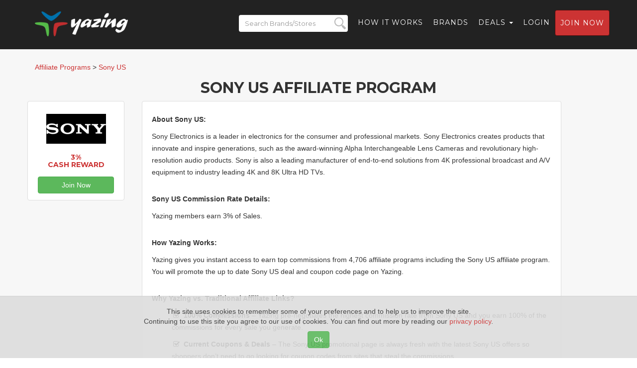

--- FILE ---
content_type: text/html; charset=UTF-8
request_url: https://yazing.com/affiliate-programs/electronics.sony-affiliate-program
body_size: 4954
content:
<!DOCTYPE html>
<html lang="en-US">
    <head>
        <meta charset="UTF-8">
        <meta http-equiv="X-UA-Compatible" content="IE=edge">
        <meta name="viewport" content="width=device-width, initial-scale=1">
        <meta name="format-detection" content="telephone=no">
        <meta name="csrf-param" content="_csrf-frontend">
<meta name="csrf-token" content="QygGd-HcZiTI5fjAlyRZ4pRDMx8e12ySzLFTu-hBUmEUSmw6mJ9TFPmcsJT9Zg624nVUd3GiXP2l2STSmyBiLw==">
        <title>Sony US Affiliate Program | Earn 3% Cash Reward via Yazing</title>

        <meta name="description" content="Get Paid for Every Purchase You Make and Influence Online! Join Yazing FREE Today!">
<meta name="keywords" content="Sony US Affiliate Program , Sony US Affiliates, Join Sony US Affiliate Program, Sony US commissions ">
<meta name="robots" content="index,follow">
<meta name="referrer" content="always">
<meta name="og:title" content="Sony US Affiliate Program | Earn 3% Cash Reward via Yazing">
<meta name="og:description" content="Get Paid for Every Purchase You Make and Influence Online! Join Yazing FREE Today!">
<meta name="og:image" content="https://yazing.com/images/screenshots/yazing.com.jpg">
<meta name="og:url" content="https://yazing.com/affiliate-programs/electronics.sony-affiliate-program">
<meta name="og:type" content="website">
<meta name="og:site_name" content="Yazing.com">
<meta name="twitter:title" content="Sony US Affiliate Program | Earn 3% Cash Reward via Yazing">
<meta name="twitter:description" content="Get Paid for Every Purchase You Make and Influence Online! Join Yazing FREE Today!">
<meta name="twitter:image" content="https://yazing.com/images/screenshots/yazing.com.jpg">
<meta name="twitter:card" content="summary_large_image">
<meta name="twitter:site" content="@yazingllc">
<link href="/asset-general/css/general-5fe4f731ad70068f54bf34f5267acf92.css" rel="stylesheet">
<link href="/asset-general/css/site-e3c001f5d4f58d62765b3230999bfb4a.css" rel="stylesheet">
        <link rel="apple-touch-icon" sizes="57x57" href="/images/icon/apple-icon-57x57.png" />
        <link rel="apple-touch-icon" sizes="60x60" href="/images/icon/apple-icon-60x60.png" />
        <link rel="apple-touch-icon" sizes="72x72" href="/images/icon/apple-icon-72x72.png" />
        <link rel="apple-touch-icon" sizes="76x76" href="/images/icon/apple-icon-76x76.png" />
        <link rel="apple-touch-icon" sizes="114x114" href="/images/icon/apple-icon-114x114.png" />
        <link rel="apple-touch-icon" sizes="120x120" href="/images/icon/apple-icon-120x120.png" />
        <link rel="apple-touch-icon" sizes="144x144" href="/images/icon/apple-icon-144x144.png" />
        <link rel="apple-touch-icon" sizes="152x152" href="/images/icon/apple-icon-152x152.png" />
        <link rel="apple-touch-icon" sizes="180x180" href="/images/icon/apple-icon-180x180.png" />
        <link rel="icon" type="image/png" sizes="192x192"  href="/images/icon/android-icon-192x192.png" />
        <link rel="icon" type="image/png" sizes="32x32" href="/images/icon/favicon-32x32.png" />
        <link rel="icon" type="image/png" sizes="96x96" href="/images/icon/favicon-96x96.png" />
        <link rel="icon" type="image/png" sizes="16x16" href="/images/icon/favicon-16x16.png" />

        <!-- Custom Fonts -->
        <link href="https://fonts.googleapis.com/css?family=Montserrat:400,700" rel="stylesheet" type="text/css">
        <link href='https://fonts.googleapis.com/css?family=Kaushan+Script' rel='stylesheet' type='text/css'>
        <link href='https://fonts.googleapis.com/css?family=Droid+Serif:400,700,400italic,700italic' rel='stylesheet' type='text/css'>
        <link href='https://fonts.googleapis.com/css?family=Roboto+Slab:400,100,300,700' rel='stylesheet' type='text/css'>

        <!-- Begin Usability LOCode -->
        <!-- <script type='text/javascript'>
            window.__wtw_lucky_site_id = 39672;

            (function () {
                var wa = document.createElement('script');
                wa.type = 'text/javascript';
                wa.async = true;
                wa.src = ('https:' == document.location.protocol ? 'https://ssl' : 'http://cdn') + '.luckyorange.com/w.js';
                var s = document.getElementsByTagName('script')[0];
                s.parentNode.insertBefore(wa, s);
            })();
        </script> -->
        <!-- End Usability LO Code -->
    </head>
    <body id="page-top" class="index">
        <!-- Google Tag Manager -->
        <noscript><iframe src="//www.googletagmanager.com/ns.html?id=GTM-52S52V"
                          height="0" width="0" style="display:none;visibility:hidden"></iframe></noscript>
        <script>(function(w,d,s,l,i){w[l]=w[l]||[];w[l].push({'gtm.start':
                    new Date().getTime(),event:'gtm.js'});var f=d.getElementsByTagName(s)[0],
                j=d.createElement(s),dl=l!='dataLayer'?'&l='+l:'';j.async=true;j.src=
                '//www.googletagmanager.com/gtm.js?id='+i+dl;f.parentNode.insertBefore(j,f);
            })(window,document,'script','dataLayer','GTM-52S52V');</script>
        <!-- End Google Tag Manager -->
        
        <div class="wrap">
            <nav id="w0" class="navbar navbar-default navbar-fixed-top navbar"><div class="container"><div class="navbar-header"><button type="button" class="navbar-toggle" data-toggle="collapse" data-target="#w0-collapse"><span class="sr-only">Toggle navigation</span>
<span class="icon-bar"></span>
<span class="icon-bar"></span>
<span class="icon-bar"></span></button><a class="navbar-brand" href="https://yazing.com"><img src="/images/yazing.png" alt=""></a><form id="header-search_form-m" name="header_search_form" class="mobile-version" data-url="https://yazing.com/affiliate-programs/search/">
                <div class="search-div">
                    <input id="header-search-m" class="header-search-m form-control"  placeholder="Search Brands/Stores" type="text" name="search">
                    <input id="submit-button-m" class="submit-button-m form-control" type="submit" value="">
                </div>
            </form>
</div><div id="w0-collapse" class="collapse navbar-collapse"><ul id="w1" class="navbar-nav navbar-right nav"><li class="menu-search"><a><form id="header-search_form" name="header_search_form" class="menu-version" data-url="https://yazing.com/affiliate-programs/search/">
                                <div class="search-div">
                                    <input id="header-search" class="header-search form-control" placeholder="Search Brands/Stores" type="text" name="search">
                                    <input id="submit-button" class="submit-button form-control" type="submit" value="">
                                </div>
                            </form></a></li>
<li><a href="/#flow">How it Works</a></li>
<li><a href="https://yazing.com/brands">Brands</a></li>
<li class="dropdown"><a class="dropdown-toggle" href="#" data-toggle="dropdown">Deals <span class="caret"></span></a><ul id="w2" class="dropdown-menu"><li><a href="https://yazing.com/topdeals/topcoupons" tabindex="-1">Top coupon codes</a></li>
<li><a href="https://yazing.com/topdeals/freeshipping" tabindex="-1">Free shipping deals</a></li>
<li><a href="https://yazing.com/topdeals/freetrials" tabindex="-1">Free trial deals</a></li>
<li><a href="https://yazing.com/topdeals/expiring" tabindex="-1">Expiring deals</a></li></ul></li>
<li><a href="/user/login">Login</a></li>
<li><a class="btn btn-primary headerjoin" href="/user/register">Join now</a></li></ul></div></div></nav>            <section class="bg-light-gray mt25">
                <div class="container">
                                                                    <div class="row breadcrumbs-row">
            <div itemscope itemtype="https://schema.org/BreadcrumbList" class="breadcrumbs col-lg-12">
                    <span itemprop="itemListElement" itemscope
                          itemtype="https://schema.org/ListItem">
                        <a itemprop="item" href="https://yazing.com/affiliate-programs"><span itemprop="name">Affiliate Programs</span></a>
                    <meta itemprop="position" content="1" /></span>
                >
                <span itemprop="itemListElement" itemscope
                      itemtype="https://schema.org/ListItem">
                        <a itemprop="item" href="https://yazing.com/affiliate-programs/electronics.sony-affiliate-program">
                            <span itemprop="name">Sony US</span></a>
                        <meta itemprop="position" content="1" /></span>
            </div>
        </div>

        <div class="row company">
            <div class="col-xs-12 col-md-12 col-lg-12 text-center">
                <h2>Sony US AFFILIATE PROGRAM</h2>
            </div>

            <div class="companyLogo col-xs-4 col-md-2 col-lg-2 mobile-landing-logo">
                                <div class="brands-container grid text-center">
                    <div class="brands-item" style="height: 200px; width: 100%;">
                        <div class="brands-item-brand">
                            <a href="https://yazing.com/deals/electronics.sony/">
                                <img src="https://logos.fmtc.co/storage/logos/programs/120x60/59362.jpg"
                                     alt="Sony US" title="Sony US Coupon Codes and Deals"
                                     class="brands-item-brand__logo"/>
                            </a>
                            <span class="search-homepageurl" style="display:none;">https://electronics.sony.com/</span>
                            <span class="search-ydescription" style="display:none;">Sony Electronics is a leader in electronics for the consumer and professional markets.  Sony Electronics creates products that innovate and inspire generations, such as the award-winning Alpha Interchangeable Lens Cameras and revolutionary high-resolution audio products. Sony is also a leading manufacturer of end-to-end solutions from 4K professional broadcast and A/V equipment to industry leading 4K and 8K Ultra HD TVs.</span>
                        </div>
                        <div class="brands-item-reward">
                            <h5 class="brands-item-brands-item-reward__text-short">
                                <a href="https://yazing.com/deals/electronics.sony/">3%<br /> Cash Reward</a>
                            </h5>
                        </div>
                                                    <div class="brands-item-deals">
                                <a href="https://yazing.com/user/register/" class="btn btn-success"
                                   role="button">Join Now</a>
                            </div>
                                            </div>
                </div>
            </div>

            <div class="col-xs-7 col-md-9 col-lg-9 mobile-landing-description">
                <div class="row thumbnail brand" style="margin-left: 20px;">
                    <div class="companyDescription col-xs-12">
                        <br/>
                        <p><b>About Sony US:</b></p>
                        <p>Sony Electronics is a leader in electronics for the consumer and professional markets.  Sony Electronics creates products that innovate and inspire generations, such as the award-winning Alpha Interchangeable Lens Cameras and revolutionary high-resolution audio products. Sony is also a leading manufacturer of end-to-end solutions from 4K professional broadcast and A/V equipment to industry leading 4K and 8K Ultra HD TVs.</p>
                        <br/>
                        <p><b>Sony US Commission Rate Details:</b></p>
                        <p>Yazing members earn 3% of Sales.</p>
                        <br/>
                        <p><b>How Yazing Works:</b></p>
                        <p>Yazing gives you instant access to earn top commissions
                            from 4,706 affiliate programs including
                            the Sony US affiliate program. You will promote the up to
                            date Sony US deal and coupon code page on Yazing.</p>
                        <br/>
                        <p><b>Why Yazing vs. Traditional Affiliate Links?</b></p>
                        <ul style="list-style: none;">
                            <li><p><i class="icon-check font-18"></i> <b>100% Commissions</b> – Yazing pre-negotiates the highest commission rate
                                from Sony US and you earn 100% of the commissions for every
                                sale you generate.<sup>*</sup><p>
                            </li>
                            <li><p><i class="icon-check font-18"></i> <b>Current Coupons & Deals</b> – The Sony US promotional page is
                                always fresh with the latest Sony US offers so shoppers don’t
                                need to go looking for coupon codes from sites that steal the commissions.<p>
                            </li>
                            <li><p><i class="icon-check font-18"></i> <b>Link Once & Relax</b> – When Sony US switches affiliate networks or
                                    updates their links, we take care of everything and your Yazing links remain the same!</p>
                            </li>
                        </ul>
                        <br/><br/>
                        <p class="smaller">* Yazing charges a small payment processing and services fee of 10% on all cash rewards payouts.</p>
                        <br/><br/><br/><br/><br/>
                        <p class="text-right">
                            <a href="/deals/electronics.sony">Sony US Current Deals</a> -
                            <a href="/brand-ambassador-programs/electronics.sony-influencer">Sony US Brand Ambassadors & Influencers</a> -
                            <a href="/cashback/electronics.sony">Sony US Cashback Shopping</a> -
                            <a href="/nil-deals/electronics.sony">Sony US NIL Deals</a>
                        </p>
                    </div>
                </div>
            </div>
        </div>
                </div>
            </section>
        </div>

        <footer class="bg-darkest-gray">
            <div class="container">
                <div class="row">
                    <div class="col-md-5">
                        <span class="copyright">Copyright © 2026. Yazing is a Registered Trademark, All Rights Reserved</span>
                    </div>
                    <div class="col-md-2">
                        <ul class="list-inline social-buttons">
                            <li><a href="https://x.com/yazingllc" target="_blank"><i class="fa-brands fa-x-twitter"></i></a>
                            </li>
                            <li><a href="https://www.facebook.com/YazingLLC" target="_blank"><i class="fa-brands fa-facebook-f"></i></a>
                            </li>
                        </ul>
                    </div>
                    <div class="col-md-5">
                        <ul class="list-inline quicklinks">
                            <li><a href="https://yazing.com/display/privacy">Privacy Policy</a>
                            </li>
                            <li><a href="https://yazing.com/display/terms">Terms of Use</a>
                            </li>
                            <li><a href="https://yazing.com/display/disclosures">Disclosures</a>
                            </li>
                            <li><a target="_blank" href="http://blog.yazing.com">News</a>
                            </li>
                            <li><a href="http://help.yazing.com" target="_blank">Help</a>
                            </li>
                            <li><a href="http://gear.yazing.com" target="_blank">Gear</a>
                            </li>
                        </ul>
                    </div>
                </div>
            </div>
        </footer>

        <!-- Accept cookie
        ============================================= -->
        <div class="calert">
            <div class="calert-text text-center">This site uses cookies to remember some of your preferences and to help us to improve the site.
                <br/>Continuing to use this site you agree to our use of cookies. You can find out more by reading our <a href="/display/privacy" target="_blank">privacy policy</a>.</div>
            <div class="text-center calert-button-row"><button class="calert-button btn btn-success js-accept-calert" type="button">Ok</button></div>
        </div>
        <!-- #accept_cookie end -->

        <script src="/asset-general/js/general-1119eba78931b2dff61f681f74945c9e.js"></script>
<script src="/asset-general/js/cashback-c658d6fe84aa03e39786a30c6e641e3f.js"></script>
<script src="/asset-general/js/site-7d503e25bf6a5d2f57e524c1cb2692df.js"></script>
<script src="/asset-page/7de68638/js/bootstrap.js"></script>
        <!-- Bootstrap Core JavaScript -->
<!--        <script src="/js/bootstrap.min.js"></script>-->

        <!-- Plugin JavaScript -->
        <script src="https://cdnjs.cloudflare.com/ajax/libs/jquery-easing/1.3/jquery.easing.min.js"></script>

        <!--        SCRIPTS-->
        <!-- Google Code for Yazing Members -->
        <script type="text/javascript">
            /* <![CDATA[ */
            var google_conversion_id = 945157170;
            var google_conversion_label = "ERuwCNyjpGEQsujXwgM";
            var google_custom_params = window.google_tag_params;
            var google_remarketing_only = true;
            /* ]]> */
        </script>
        <script type="text/javascript" src="//www.googleadservices.com/pagead/conversion.js">
        </script>
        <noscript>
            <div style="display:inline;">
                <img height="1" width="1" style="border-style:none;" alt="" src="//googleads.g.doubleclick.net/pagead/viewthroughconversion/945157170/?value=1.00&amp;currency_code=USD&amp;label=ERuwCNyjpGEQsujXwgM&amp;guid=ON&amp;script=0"/>
            </div>
        </noscript>
    </body>
</html>


--- FILE ---
content_type: text/javascript
request_url: https://yazing.com/asset-general/js/general-1119eba78931b2dff61f681f74945c9e.js
body_size: 102578
content:
/*
 jQuery JavaScript Library v3.6.4
 https://jquery.com/

 Includes Sizzle.js
 https://sizzlejs.com/

 Copyright OpenJS Foundation and other contributors
 Released under the MIT license
 https://jquery.org/license

 Date: 2023-03-08T15:28Z
 Sizzle CSS Selector Engine v2.3.10
 https://sizzlejs.com/

 Copyright JS Foundation and other contributors
 Released under the MIT license
 https://js.foundation/

 Date: 2023-02-14
 Copyright (c) 2008 Yii Software LLC
 @license https://www.yiiframework.com/license/
 @author Qiang Xue <qiang.xue@gmail.com>
 @since 2.0
*/
var $jscomp=$jscomp||{};$jscomp.scope={};$jscomp.arrayIteratorImpl=function(t){var J=0;return function(){return J<t.length?{done:!1,value:t[J++]}:{done:!0}}};$jscomp.arrayIterator=function(t){return{next:$jscomp.arrayIteratorImpl(t)}};$jscomp.ASSUME_ES5=!1;$jscomp.ASSUME_NO_NATIVE_MAP=!1;$jscomp.ASSUME_NO_NATIVE_SET=!1;$jscomp.SIMPLE_FROUND_POLYFILL=!1;$jscomp.ISOLATE_POLYFILLS=!1;$jscomp.FORCE_POLYFILL_PROMISE=!1;$jscomp.FORCE_POLYFILL_PROMISE_WHEN_NO_UNHANDLED_REJECTION=!1;
$jscomp.defineProperty=$jscomp.ASSUME_ES5||"function"==typeof Object.defineProperties?Object.defineProperty:function(t,J,M){if(t==Array.prototype||t==Object.prototype)return t;t[J]=M.value;return t};$jscomp.getGlobal=function(t){t=["object"==typeof globalThis&&globalThis,t,"object"==typeof window&&window,"object"==typeof self&&self,"object"==typeof global&&global];for(var J=0;J<t.length;++J){var M=t[J];if(M&&M.Math==Math)return M}throw Error("Cannot find global object");};$jscomp.global=$jscomp.getGlobal(this);
$jscomp.IS_SYMBOL_NATIVE="function"===typeof Symbol&&"symbol"===typeof Symbol("x");$jscomp.TRUST_ES6_POLYFILLS=!$jscomp.ISOLATE_POLYFILLS||$jscomp.IS_SYMBOL_NATIVE;$jscomp.polyfills={};$jscomp.propertyToPolyfillSymbol={};$jscomp.POLYFILL_PREFIX="$jscp$";var $jscomp$lookupPolyfilledValue=function(t,J){var M=$jscomp.propertyToPolyfillSymbol[J];if(null==M)return t[J];M=t[M];return void 0!==M?M:t[J]};
$jscomp.polyfill=function(t,J,M,R){J&&($jscomp.ISOLATE_POLYFILLS?$jscomp.polyfillIsolated(t,J,M,R):$jscomp.polyfillUnisolated(t,J,M,R))};$jscomp.polyfillUnisolated=function(t,J,M,R){M=$jscomp.global;t=t.split(".");for(R=0;R<t.length-1;R++){var T=t[R];if(!(T in M))return;M=M[T]}t=t[t.length-1];R=M[t];J=J(R);J!=R&&null!=J&&$jscomp.defineProperty(M,t,{configurable:!0,writable:!0,value:J})};
$jscomp.polyfillIsolated=function(t,J,M,R){var T=t.split(".");t=1===T.length;R=T[0];R=!t&&R in $jscomp.polyfills?$jscomp.polyfills:$jscomp.global;for(var fa=0;fa<T.length-1;fa++){var Ca=T[fa];if(!(Ca in R))return;R=R[Ca]}T=T[T.length-1];M=$jscomp.IS_SYMBOL_NATIVE&&"es6"===M?R[T]:null;J=J(M);null!=J&&(t?$jscomp.defineProperty($jscomp.polyfills,T,{configurable:!0,writable:!0,value:J}):J!==M&&($jscomp.propertyToPolyfillSymbol[T]=$jscomp.IS_SYMBOL_NATIVE?$jscomp.global.Symbol(T):$jscomp.POLYFILL_PREFIX+
T,T=$jscomp.propertyToPolyfillSymbol[T],$jscomp.defineProperty(R,T,{configurable:!0,writable:!0,value:J})))};$jscomp.initSymbol=function(){};
$jscomp.polyfill("Symbol",function(t){if(t)return t;var J=function(T,fa){this.$jscomp$symbol$id_=T;$jscomp.defineProperty(this,"description",{configurable:!0,writable:!0,value:fa})};J.prototype.toString=function(){return this.$jscomp$symbol$id_};var M=0,R=function(T){if(this instanceof R)throw new TypeError("Symbol is not a constructor");return new J("jscomp_symbol_"+(T||"")+"_"+M++,T)};return R},"es6","es3");
$jscomp.polyfill("Symbol.iterator",function(t){if(t)return t;t=Symbol("Symbol.iterator");for(var J="Array Int8Array Uint8Array Uint8ClampedArray Int16Array Uint16Array Int32Array Uint32Array Float32Array Float64Array".split(" "),M=0;M<J.length;M++){var R=$jscomp.global[J[M]];"function"===typeof R&&"function"!=typeof R.prototype[t]&&$jscomp.defineProperty(R.prototype,t,{configurable:!0,writable:!0,value:function(){return $jscomp.iteratorPrototype($jscomp.arrayIteratorImpl(this))}})}return t},"es6",
"es3");$jscomp.iteratorPrototype=function(t){t={next:t};t[Symbol.iterator]=function(){return this};return t};$jscomp.findInternal=function(t,J,M){t instanceof String&&(t=String(t));for(var R=t.length,T=0;T<R;T++){var fa=t[T];if(J.call(M,fa,T,t))return{i:T,v:fa}}return{i:-1,v:void 0}};$jscomp.polyfill("Array.prototype.find",function(t){return t?t:function(J,M){return $jscomp.findInternal(this,J,M).v}},"es6","es3");
(function(t,J){"object"===typeof module&&"object"===typeof module.exports?module.exports=t.document?J(t,!0):function(M){if(!M.document)throw Error("jQuery requires a window with a document");return J(M)}:J(t)})("undefined"!==typeof window?window:this,function(t,J){function M(a,b,c){c=c||S;var d,f=c.createElement("script");f.text=a;if(b)for(d in Mc)(a=b[d]||b.getAttribute&&b.getAttribute(d))&&f.setAttribute(d,a);c.head.appendChild(f).parentNode.removeChild(f)}function R(a){return null==a?a+"":"object"===
typeof a||"function"===typeof a?pb[Wb.call(a)]||"object":typeof a}function T(a){var b=!!a&&"length"in a&&a.length,c=R(a);return O(a)||$a(a)?!1:"array"===c||0===b||"number"===typeof b&&0<b&&b-1 in a}function fa(a,b){return a.nodeName&&a.nodeName.toLowerCase()===b.toLowerCase()}function Ca(a,b,c){return O(b)?e.grep(a,function(d,f){return!!b.call(d,f,d)!==c}):b.nodeType?e.grep(a,function(d){return d===b!==c}):"string"!==typeof b?e.grep(a,function(d){return-1<qb.call(b,d)!==c}):e.filter(b,a,c)}function la(a,
b){for(;(a=a[b])&&1!==a.nodeType;);return a}function z(a){var b={};e.each(a.match(Ia)||[],function(c,d){b[d]=!0});return b}function C(a){return a}function D(a){throw a;}function Z(a,b,c,d){var f;try{a&&O(f=a.promise)?f.call(a).done(b).fail(c):a&&O(f=a.then)?f.call(a,b,c):b.apply(void 0,[a].slice(d))}catch(g){c.apply(void 0,[g])}}function aa(){S.removeEventListener("DOMContentLoaded",aa);t.removeEventListener("load",aa);e.ready()}function ba(a,b){return b.toUpperCase()}function ca(a){return a.replace(Nc,
"ms-").replace(Oc,ba)}function na(){this.expando=e.expando+na.uid++}function ua(a,b,c){if(void 0===c&&1===a.nodeType)if(c="data-"+b.replace(Pc,"-$&").toLowerCase(),c=a.getAttribute(c),"string"===typeof c){try{var d=c;c="true"===d?!0:"false"===d?!1:"null"===d?null:d===+d+""?+d:Qc.test(d)?JSON.parse(d):d}catch(f){}wa.set(a,b,c)}else c=void 0;return c}function Sa(a,b,c,d){var f,g=20,k=d?function(){return d.cur()}:function(){return e.css(a,b,"")},q=k(),m=c&&c[3]||(e.cssNumber[b]?"":"px"),p=a.nodeType&&
(e.cssNumber[b]||"px"!==m&&+q)&&eb.exec(e.css(a,b));if(p&&p[3]!==m){q/=2;m=m||p[3];for(p=+q||1;g--;)e.style(a,b,p+m),0>=(1-f)*(1-(f=k()/q||.5))&&(g=0),p/=f;p*=2;e.style(a,b,p+m);c=c||[]}if(c){p=+p||+q||0;var u=c[1]?p+(c[1]+1)*c[2]:+c[2];d&&(d.unit=m,d.start=p,d.end=u)}return u}function ya(a,b){for(var c,d,f=[],g=0,k=a.length;g<k;g++)if(d=a[g],d.style)if(c=d.style.display,b){if("none"===c&&(f[g]=F.get(d,"display")||null,f[g]||(d.style.display="")),""===d.style.display&&rb(d)){c=g;var q=d.ownerDocument;
d=d.nodeName;var m=Xb[d];m||(q=q.body.appendChild(q.createElement(d)),m=e.css(q,"display"),q.parentNode.removeChild(q),"none"===m&&(m="block"),Xb[d]=m);q=m;f[c]=q}}else"none"!==c&&(f[g]="none",F.set(d,"display",c));for(g=0;g<k;g++)null!=f[g]&&(a[g].style.display=f[g]);return a}function ta(a,b){var c="undefined"!==typeof a.getElementsByTagName?a.getElementsByTagName(b||"*"):"undefined"!==typeof a.querySelectorAll?a.querySelectorAll(b||"*"):[];return void 0===b||b&&fa(a,b)?e.merge([a],c):c}function fb(a,
b){for(var c=0,d=a.length;c<d;c++)F.set(a[c],"globalEval",!b||F.get(b[c],"globalEval"))}function gb(a,b,c,d,f){for(var g,k,q,m=b.createDocumentFragment(),p=[],u=0,x=a.length;u<x;u++)if((g=a[u])||0===g)if("object"===R(g))e.merge(p,g.nodeType?[g]:g);else if(Rc.test(g)){k=k||m.appendChild(b.createElement("div"));q=(Yb.exec(g)||["",""])[1].toLowerCase();q=Aa[q]||Aa._default;k.innerHTML=q[1]+e.htmlPrefilter(g)+q[2];for(q=q[0];q--;)k=k.lastChild;e.merge(p,k.childNodes);k=m.firstChild;k.textContent=""}else p.push(b.createTextNode(g));
m.textContent="";for(u=0;g=p[u++];)if(d&&-1<e.inArray(g,d))f&&f.push(g);else if(a=ab(g),k=ta(m.appendChild(g),"script"),a&&fb(k),c)for(q=0;g=k[q++];)Zb.test(g.type||"")&&c.push(g);return m}function va(){return!0}function Da(){return!1}function Sc(a,b){a:{try{var c=S.activeElement;break a}catch(d){}c=void 0}return a===c===("focus"===b)}function Db(a,b,c,d,f,g){var k;if("object"===typeof b){"string"!==typeof c&&(d=d||c,c=void 0);for(k in b)Db(a,k,c,d,b[k],g);return a}null==d&&null==f?(f=c,d=c=void 0):
null==f&&("string"===typeof c?(f=d,d=void 0):(f=d,d=c,c=void 0));if(!1===f)f=Da;else if(!f)return a;if(1===g){var q=f;f=function(m){e().off(m);return q.apply(this,arguments)};f.guid=q.guid||(q.guid=e.guid++)}return a.each(function(){e.event.add(this,b,f,d,c)})}function sb(a,b,c){c?(F.set(a,b,!1),e.event.add(a,b,{namespace:!1,handler:function(d){var f=F.get(this,b);if(d.isTrigger&1&&this[b])if(f.length)(e.event.special[b]||{}).delegateType&&d.stopPropagation();else{f=Qa.call(arguments);F.set(this,
b,f);var g=c(this,b);this[b]();var k=F.get(this,b);f!==k||g?F.set(this,b,!1):k={};if(f!==k)return d.stopImmediatePropagation(),d.preventDefault(),k&&k.value}else f.length&&(F.set(this,b,{value:e.event.trigger(e.extend(f[0],e.Event.prototype),f.slice(1),this)}),d.stopImmediatePropagation())}})):void 0===F.get(a,b)&&e.event.add(a,b,va)}function $b(a,b){return fa(a,"table")&&fa(11!==b.nodeType?b:b.firstChild,"tr")?e(a).children("tbody")[0]||a:a}function Tc(a){a.type=(null!==a.getAttribute("type"))+"/"+
a.type;return a}function Uc(a){"true/"===(a.type||"").slice(0,5)?a.type=a.type.slice(5):a.removeAttribute("type");return a}function ac(a,b){var c,d,f;if(1===b.nodeType){if(F.hasData(a)){var g=F.get(a);if(f=g.events)for(d in F.remove(b,"handle events"),f)for(g=0,c=f[d].length;g<c;g++)e.event.add(b,d,f[d][g])}wa.hasData(a)&&(a=wa.access(a),a=e.extend({},a),wa.set(b,a))}}function bb(a,b,c,d){b=bc(b);var f,g=0,k=a.length,q=k-1,m=b[0],p=O(m);if(p||1<k&&"string"===typeof m&&!V.checkClone&&Vc.test(m))return a.each(function(W){var K=
a.eq(W);p&&(b[0]=m.call(this,W,K.html()));bb(K,b,c,d)});if(k){var u=gb(b,a[0].ownerDocument,!1,a,d);var x=u.firstChild;1===u.childNodes.length&&(u=x);if(x||d){x=e.map(ta(u,"script"),Tc);for(f=x.length;g<k;g++){var B=u;g!==q&&(B=e.clone(B,!0,!0),f&&e.merge(x,ta(B,"script")));c.call(a[g],B,g)}if(f)for(u=x[x.length-1].ownerDocument,e.map(x,Uc),g=0;g<f;g++)B=x[g],Zb.test(B.type||"")&&!F.access(B,"globalEval")&&e.contains(u,B)&&(B.src&&"module"!==(B.type||"").toLowerCase()?e._evalUrl&&!B.noModule&&e._evalUrl(B.src,
{nonce:B.nonce||B.getAttribute("nonce")},u):M(B.textContent.replace(Wc,""),B,u))}}return a}function cc(a,b,c){for(var d=b?e.filter(b,a):a,f=0;null!=(b=d[f]);f++)c||1!==b.nodeType||e.cleanData(ta(b)),b.parentNode&&(c&&ab(b)&&fb(ta(b,"script")),b.parentNode.removeChild(b));return a}function hb(a,b,c){var d=Eb.test(b);var f=a.style;if(c=c||tb(a)){var g=c.getPropertyValue(b)||c[b];d&&g&&(g=g.replace(Xc,"$1")||void 0);""!==g||ab(a)||(g=e.style(a,b));!V.pixelBoxStyles()&&Fb.test(g)&&Yc.test(b)&&(a=f.width,
b=f.minWidth,d=f.maxWidth,f.minWidth=f.maxWidth=f.width=g,g=c.width,f.width=a,f.minWidth=b,f.maxWidth=d)}return void 0!==g?g+"":g}function dc(a,b){return{get:function(){if(a())delete this.get;else return(this.get=b).apply(this,arguments)}}}function Gb(a){var b=e.cssProps[a]||ec[a];if(b)return b;if(a in fc)return a;a:{b=a;for(var c=b[0].toUpperCase()+b.slice(1),d=gc.length;d--;)if(b=gc[d]+c,b in fc)break a;b=void 0}return ec[a]=b||a}function hc(a,b,c){return(a=eb.exec(b))?Math.max(0,a[2]-(c||0))+(a[3]||
"px"):b}function Hb(a,b,c,d,f,g){var k="width"===b?1:0,q=0,m=0;if(c===(d?"border":"content"))return 0;for(;4>k;k+=2)"margin"===c&&(m+=e.css(a,c+Ka[k],!0,f)),d?("content"===c&&(m-=e.css(a,"padding"+Ka[k],!0,f)),"margin"!==c&&(m-=e.css(a,"border"+Ka[k]+"Width",!0,f))):(m+=e.css(a,"padding"+Ka[k],!0,f),"padding"!==c?m+=e.css(a,"border"+Ka[k]+"Width",!0,f):q+=e.css(a,"border"+Ka[k]+"Width",!0,f));!d&&0<=g&&(m+=Math.max(0,Math.ceil(a["offset"+b[0].toUpperCase()+b.slice(1)]-g-m-q-.5))||0);return m}function ic(a,
b,c){var d=tb(a),f=(!V.boxSizingReliable()||c)&&"border-box"===e.css(a,"boxSizing",!1,d),g=f,k=hb(a,b,d),q="offset"+b[0].toUpperCase()+b.slice(1);if(Fb.test(k)){if(!c)return k;k="auto"}(!V.boxSizingReliable()&&f||!V.reliableTrDimensions()&&fa(a,"tr")||"auto"===k||!parseFloat(k)&&"inline"===e.css(a,"display",!1,d))&&a.getClientRects().length&&(f="border-box"===e.css(a,"boxSizing",!1,d),(g=q in a)&&(k=a[q]));k=parseFloat(k)||0;return k+Hb(a,b,c||(f?"border":"content"),g,d,k)+"px"}function xa(a,b,c,
d,f){return new xa.prototype.init(a,b,c,d,f)}function Ib(){ub&&(!1===S.hidden&&t.requestAnimationFrame?t.requestAnimationFrame(Ib):t.setTimeout(Ib,e.fx.interval),e.fx.tick())}function jc(){t.setTimeout(function(){cb=void 0});return cb=Date.now()}function vb(a,b){var c=0,d={height:a};for(b=b?1:0;4>c;c+=2-b){var f=Ka[c];d["margin"+f]=d["padding"+f]=a}b&&(d.opacity=d.width=a);return d}function kc(a,b,c){for(var d,f=(Ea.tweeners[b]||[]).concat(Ea.tweeners["*"]),g=0,k=f.length;g<k;g++)if(d=f[g].call(c,
b,a))return d}function Zc(a,b){var c,d;for(c in a){var f=ca(c);var g=b[f];var k=a[c];Array.isArray(k)&&(g=k[1],k=a[c]=k[0]);c!==f&&(a[f]=k,delete a[c]);if((d=e.cssHooks[f])&&"expand"in d)for(c in k=d.expand(k),delete a[f],k)c in a||(a[c]=k[c],b[c]=g);else b[f]=g}}function Ea(a,b,c){var d,f=0,g=Ea.prefilters.length,k=e.Deferred().always(function(){delete q.elem}),q=function(){if(d)return!1;var p=cb||jc();p=Math.max(0,m.startTime+m.duration-p);for(var u=1-(p/m.duration||0),x=0,B=m.tweens.length;x<B;x++)m.tweens[x].run(u);
k.notifyWith(a,[m,u,p]);if(1>u&&B)return p;B||k.notifyWith(a,[m,1,0]);k.resolveWith(a,[m]);return!1},m=k.promise({elem:a,props:e.extend({},b),opts:e.extend(!0,{specialEasing:{},easing:e.easing._default},c),originalProperties:b,originalOptions:c,startTime:cb||jc(),duration:c.duration,tweens:[],createTween:function(p,u){p=e.Tween(a,m.opts,p,u,m.opts.specialEasing[p]||m.opts.easing);m.tweens.push(p);return p},stop:function(p){var u=0,x=p?m.tweens.length:0;if(d)return this;for(d=!0;u<x;u++)m.tweens[u].run(1);
p?(k.notifyWith(a,[m,1,0]),k.resolveWith(a,[m,p])):k.rejectWith(a,[m,p]);return this}});c=m.props;for(Zc(c,m.opts.specialEasing);f<g;f++)if(b=Ea.prefilters[f].call(m,a,c,m.opts))return O(b.stop)&&(e._queueHooks(m.elem,m.opts.queue).stop=b.stop.bind(b)),b;e.map(c,kc,m);O(m.opts.start)&&m.opts.start.call(a,m);m.progress(m.opts.progress).done(m.opts.done,m.opts.complete).fail(m.opts.fail).always(m.opts.always);e.fx.timer(e.extend(q,{elem:a,anim:m,queue:m.opts.queue}));return m}function Ta(a){return(a.match(Ia)||
[]).join(" ")}function Ua(a){return a.getAttribute&&a.getAttribute("class")||""}function Jb(a){return Array.isArray(a)?a:"string"===typeof a?a.match(Ia)||[]:[]}function Kb(a,b,c,d){var f;if(Array.isArray(b))e.each(b,function(g,k){c||$c.test(a)?d(a,k):Kb(a+"["+("object"===typeof k&&null!=k?g:"")+"]",k,c,d)});else if(c||"object"!==R(b))d(a,b);else for(f in b)Kb(a+"["+f+"]",b[f],c,d)}function lc(a){return function(b,c){"string"!==typeof b&&(c=b,b="*");var d=0,f=b.toLowerCase().match(Ia)||[];if(O(c))for(;b=
f[d++];)"+"===b[0]?(b=b.slice(1)||"*",(a[b]=a[b]||[]).unshift(c)):(a[b]=a[b]||[]).push(c)}}function mc(a,b,c,d){function f(q){var m;g[q]=!0;e.each(a[q]||[],function(p,u){p=u(b,c,d);if("string"===typeof p&&!k&&!g[p])return b.dataTypes.unshift(p),f(p),!1;if(k)return!(m=p)});return m}var g={},k=a===Lb;return f(b.dataTypes[0])||!g["*"]&&f("*")}function Mb(a,b){var c,d,f=e.ajaxSettings.flatOptions||{};for(c in b)void 0!==b[c]&&((f[c]?a:d||(d={}))[c]=b[c]);d&&e.extend(!0,a,d);return a}function ad(a,b,c){for(var d,
f,g,k,q=a.contents,m=a.dataTypes;"*"===m[0];)m.shift(),void 0===d&&(d=a.mimeType||b.getResponseHeader("Content-Type"));if(d)for(f in q)if(q[f]&&q[f].test(d)){m.unshift(f);break}if(m[0]in c)g=m[0];else{for(f in c){if(!m[0]||a.converters[f+" "+m[0]]){g=f;break}k||(k=f)}g=g||k}if(g)return g!==m[0]&&m.unshift(g),c[g]}function bd(a,b,c,d){var f,g,k={},q=a.dataTypes.slice();if(q[1])for(p in a.converters)k[p.toLowerCase()]=a.converters[p];for(g=q.shift();g;){a.responseFields[g]&&(c[a.responseFields[g]]=
b);!m&&d&&a.dataFilter&&(b=a.dataFilter(b,a.dataType));var m=g;if(g=q.shift())if("*"===g)g=m;else if("*"!==m&&m!==g){var p=k[m+" "+g]||k["* "+g];if(!p)for(f in k){var u=f.split(" ");if(u[1]===g&&(p=k[m+" "+u[0]]||k["* "+u[0]])){!0===p?p=k[f]:!0!==k[f]&&(g=u[0],q.unshift(u[1]));break}}if(!0!==p)if(p&&a.throws)b=p(b);else try{b=p(b)}catch(x){return{state:"parsererror",error:p?x:"No conversion from "+m+" to "+g}}}}return{state:"success",data:b}}var La=[],nc=Object.getPrototypeOf,Qa=La.slice,bc=La.flat?
function(a){return La.flat.call(a)}:function(a){return La.concat.apply([],a)},Nb=La.push,qb=La.indexOf,pb={},Wb=pb.toString,wb=pb.hasOwnProperty,oc=wb.toString,cd=oc.call(Object),V={},O=function(a){return"function"===typeof a&&"number"!==typeof a.nodeType&&"function"!==typeof a.item},$a=function(a){return null!=a&&a===a.window},S=t.document,Mc={type:!0,src:!0,nonce:!0,noModule:!0},e=function(a,b){return new e.fn.init(a,b)};e.fn=e.prototype={jquery:"3.6.4",constructor:e,length:0,toArray:function(){return Qa.call(this)},
get:function(a){return null==a?Qa.call(this):0>a?this[a+this.length]:this[a]},pushStack:function(a){a=e.merge(this.constructor(),a);a.prevObject=this;return a},each:function(a){return e.each(this,a)},map:function(a){return this.pushStack(e.map(this,function(b,c){return a.call(b,c,b)}))},slice:function(){return this.pushStack(Qa.apply(this,arguments))},first:function(){return this.eq(0)},last:function(){return this.eq(-1)},even:function(){return this.pushStack(e.grep(this,function(a,b){return(b+1)%
2}))},odd:function(){return this.pushStack(e.grep(this,function(a,b){return b%2}))},eq:function(a){var b=this.length;a=+a+(0>a?b:0);return this.pushStack(0<=a&&a<b?[this[a]]:[])},end:function(){return this.prevObject||this.constructor()},push:Nb,sort:La.sort,splice:La.splice};e.extend=e.fn.extend=function(){var a,b,c,d=arguments[0]||{},f=1,g=arguments.length,k=!1;"boolean"===typeof d&&(k=d,d=arguments[f]||{},f++);"object"===typeof d||O(d)||(d={});f===g&&(d=this,f--);for(;f<g;f++)if(null!=(a=arguments[f]))for(b in a){var q=
a[b];if("__proto__"!==b&&d!==q)if(k&&q&&(e.isPlainObject(q)||(c=Array.isArray(q)))){var m=d[b];m=c&&!Array.isArray(m)?[]:c||e.isPlainObject(m)?m:{};c=!1;d[b]=e.extend(k,m,q)}else void 0!==q&&(d[b]=q)}return d};e.extend({expando:"jQuery"+("3.6.4"+Math.random()).replace(/\D/g,""),isReady:!0,error:function(a){throw Error(a);},noop:function(){},isPlainObject:function(a){if(!a||"[object Object]"!==Wb.call(a))return!1;a=nc(a);if(!a)return!0;a=wb.call(a,"constructor")&&a.constructor;return"function"===typeof a&&
oc.call(a)===cd},isEmptyObject:function(a){for(var b in a)return!1;return!0},globalEval:function(a,b,c){M(a,{nonce:b&&b.nonce},c)},each:function(a,b){var c,d=0;if(T(a))for(c=a.length;d<c&&!1!==b.call(a[d],d,a[d]);d++);else for(d in a)if(!1===b.call(a[d],d,a[d]))break;return a},makeArray:function(a,b){b=b||[];null!=a&&(T(Object(a))?e.merge(b,"string"===typeof a?[a]:a):Nb.call(b,a));return b},inArray:function(a,b,c){return null==b?-1:qb.call(b,a,c)},merge:function(a,b){for(var c=+b.length,d=0,f=a.length;d<
c;d++)a[f++]=b[d];a.length=f;return a},grep:function(a,b,c){for(var d=[],f=0,g=a.length,k=!c;f<g;f++)c=!b(a[f],f),c!==k&&d.push(a[f]);return d},map:function(a,b,c){var d,f=0,g=[];if(T(a))for(d=a.length;f<d;f++){var k=b(a[f],f,c);null!=k&&g.push(k)}else for(f in a)k=b(a[f],f,c),null!=k&&g.push(k);return bc(g)},guid:1,support:V});"function"===typeof Symbol&&(e.fn[Symbol.iterator]=La[Symbol.iterator]);e.each("Boolean Number String Function Array Date RegExp Object Error Symbol".split(" "),function(a,
b){pb["[object "+b+"]"]=b.toLowerCase()});var Ya=function(a){function b(h,n,l,r){var v,y,A,G,w=n&&n.ownerDocument;var E=n?n.nodeType:9;l=l||[];if("string"!==typeof h||!h||1!==E&&9!==E&&11!==E)return l;if(!r&&(Va(n),n=n||N,ia)){if(11!==E&&(G=dd.exec(h)))if(v=G[1])if(9===E)if(y=n.getElementById(v)){if(y.id===v)return l.push(y),l}else return l;else{if(w&&(y=w.getElementById(v))&&ib(n,y)&&y.id===v)return l.push(y),l}else{if(G[2])return Ra.apply(l,n.getElementsByTagName(h)),l;if((v=G[3])&&X.getElementsByClassName&&
n.getElementsByClassName)return Ra.apply(l,n.getElementsByClassName(v)),l}if(!(!X.qsa||xb[h+" "]||ja&&ja.test(h)||1===E&&"object"===n.nodeName.toLowerCase())){v=h;w=n;if(1===E&&(ed.test(h)||pc.test(h))){w=Ob.test(h)&&x(n.parentNode)||n;w===n&&X.scope||((A=n.getAttribute("id"))?A=A.replace(qc,rc):n.setAttribute("id",A=ea));v=yb(h);for(E=v.length;E--;)v[E]=(A?"#"+A:":scope")+" "+W(v[E]);v=v.join(",")}try{return Ra.apply(l,w.querySelectorAll(v)),l}catch(P){xb(h,!0)}finally{A===ea&&n.removeAttribute("id")}}}return fd(h.replace(zb,
"$1"),n,l,r)}function c(){function h(l,r){n.push(l+" ")>U.cacheLength&&delete h[n.shift()];return h[l+" "]=r}var n=[];return h}function d(h){h[ea]=!0;return h}function f(h){var n=N.createElement("fieldset");try{return!!h(n)}catch(l){return!1}finally{n.parentNode&&n.parentNode.removeChild(n)}}function g(h,n){h=h.split("|");for(var l=h.length;l--;)U.attrHandle[h[l]]=n}function k(h,n){var l=n&&h,r=l&&1===h.nodeType&&1===n.nodeType&&h.sourceIndex-n.sourceIndex;if(r)return r;if(l)for(;l=l.nextSibling;)if(l===
n)return-1;return h?1:-1}function q(h){return function(n){return"input"===n.nodeName.toLowerCase()&&n.type===h}}function m(h){return function(n){var l=n.nodeName.toLowerCase();return("input"===l||"button"===l)&&n.type===h}}function p(h){return function(n){return"form"in n?n.parentNode&&!1===n.disabled?"label"in n?"label"in n.parentNode?n.parentNode.disabled===h:n.disabled===h:n.isDisabled===h||n.isDisabled!==!h&&gd(n)===h:n.disabled===h:"label"in n?n.disabled===h:!1}}function u(h){return d(function(n){n=
+n;return d(function(l,r){for(var v,y=h([],l.length,n),A=y.length;A--;)l[v=y[A]]&&(l[v]=!(r[v]=l[v]))})})}function x(h){return h&&"undefined"!==typeof h.getElementsByTagName&&h}function B(){}function W(h){for(var n=0,l=h.length,r="";n<l;n++)r+=h[n].value;return r}function K(h,n,l){var r=n.dir,v=n.next,y=v||r,A=l&&"parentNode"===y,G=hd++;return n.first?function(w,E,P){for(;w=w[r];)if(1===w.nodeType||A)return h(w,E,P);return!1}:function(w,E,P){var H,Y=[Ma,G];if(P)for(;w=w[r];){if((1===w.nodeType||A)&&
h(w,E,P))return!0}else for(;w=w[r];)if(1===w.nodeType||A){var ha=w[ea]||(w[ea]={});ha=ha[w.uniqueID]||(ha[w.uniqueID]={});if(v&&v===w.nodeName.toLowerCase())w=w[r]||w;else{if((H=ha[y])&&H[0]===Ma&&H[1]===G)return Y[2]=H[2];ha[y]=Y;if(Y[2]=h(w,E,P))return!0}}return!1}}function qa(h){return 1<h.length?function(n,l,r){for(var v=h.length;v--;)if(!h[v](n,l,r))return!1;return!0}:h[0]}function ra(h,n,l,r,v){for(var y,A=[],G=0,w=h.length,E=null!=n;G<w;G++)if(y=h[G])if(!l||l(y,r,v))A.push(y),E&&n.push(G);
return A}function Fa(h,n,l,r,v,y){r&&!r[ea]&&(r=Fa(r));v&&!v[ea]&&(v=Fa(v,y));return d(function(A,G,w,E){var P,H=[],Y=[],ha=G.length,oa;if(!(oa=A)){oa=n||"*";for(var L=w.nodeType?[w]:w,Ja=[],ka=0,Ab=L.length;ka<Ab;ka++)b(oa,L[ka],Ja);oa=Ja}oa=!h||!A&&n?oa:ra(oa,H,h,w,E);L=l?v||(A?h:ha||r)?[]:G:oa;l&&l(oa,L,w,E);if(r){var Ga=ra(L,Y);r(Ga,[],w,E);for(w=Ga.length;w--;)if(P=Ga[w])L[Y[w]]=!(oa[Y[w]]=P)}if(A){if(v||h){if(v){Ga=[];for(w=L.length;w--;)(P=L[w])&&Ga.push(oa[w]=P);v(null,L=[],Ga,E)}for(w=L.length;w--;)(P=
L[w])&&-1<(Ga=v?Wa(A,P):H[w])&&(A[Ga]=!(G[Ga]=P))}}else L=ra(L===G?L.splice(ha,L.length):L),v?v(null,G,L,E):Ra.apply(G,L)})}function I(h){var n,l,r=h.length,v=U.relative[h[0].type];var y=v||U.relative[" "];for(var A=v?1:0,G=K(function(P){return P===n},y,!0),w=K(function(P){return-1<Wa(n,P)},y,!0),E=[function(P,H,Y){P=!v&&(Y||H!==Q)||((n=H).nodeType?G(P,H,Y):w(P,H,Y));n=null;return P}];A<r;A++)if(y=U.relative[h[A].type])E=[K(qa(E),y)];else{y=U.filter[h[A].type].apply(null,h[A].matches);if(y[ea]){for(l=
++A;l<r&&!U.relative[h[l].type];l++);return Fa(1<A&&qa(E),1<A&&W(h.slice(0,A-1).concat({value:" "===h[A-2].type?"*":""})).replace(zb,"$1"),y,A<l&&I(h.slice(A,l)),l<r&&I(h=h.slice(l)),l<r&&W(h))}E.push(y)}return qa(E)}function pa(h,n){var l=0<n.length,r=0<h.length,v=function(y,A,G,w,E){var P,H,Y=0,ha="0",oa=y&&[],L=[],Ja=Q,ka=y||r&&U.find.TAG("*",E),Ab=Ma+=null==Ja?1:Math.random()||.1,Ga=ka.length;for(E&&(Q=A==N||A||E);ha!==Ga&&null!=(P=ka[ha]);ha++){if(r&&P){var Pb=0;A||P.ownerDocument==N||(Va(P),
G=!ia);for(;H=h[Pb++];)if(H(P,A||N,G)){w.push(P);break}E&&(Ma=Ab)}l&&((P=!H&&P)&&Y--,y&&oa.push(P))}Y+=ha;if(l&&ha!==Y){for(Pb=0;H=n[Pb++];)H(oa,L,A,G);if(y){if(0<Y)for(;ha--;)oa[ha]||L[ha]||(L[ha]=id.call(w));L=ra(L)}Ra.apply(w,L);E&&!y&&0<L.length&&1<Y+n.length&&b.uniqueSort(w)}E&&(Ma=Ab,Q=Ja);return oa};return l?d(v):v}var sa,Q,da,za,N,ma,ia,ja,Ba,Bb,ib,ea="sizzle"+1*new Date,Ha=a.document,Ma=0,hd=0,sc=c(),tc=c(),uc=c(),xb=c(),Qb=function(h,n){h===n&&(za=!0);return 0},jd={}.hasOwnProperty,Xa=[],
id=Xa.pop,kd=Xa.push,Ra=Xa.push,vc=Xa.slice,Wa=function(h,n){for(var l=0,r=h.length;l<r;l++)if(h[l]===n)return l;return-1},ld=/[\x20\t\r\n\f]+/g,zb=/^[\x20\t\r\n\f]+|((?:^|[^\\])(?:\\.)*)[\x20\t\r\n\f]+$/g,md=/^[\x20\t\r\n\f]*,[\x20\t\r\n\f]*/,pc=/^[\x20\t\r\n\f]*([>+~]|[\x20\t\r\n\f])[\x20\t\r\n\f]*/,ed=/[\x20\t\r\n\f]|>/,nd=/:((?:\\[\da-fA-F]{1,6}[\x20\t\r\n\f]?|\\[^\r\n\f]|[\w-]|[^\x00-\x7f])+)(?:\((('((?:\\.|[^\\'])*)'|"((?:\\.|[^\\"])*)")|((?:\\.|[^\\()[\]]|\[[\x20\t\r\n\f]*((?:\\[\da-fA-F]{1,6}[\x20\t\r\n\f]?|\\[^\r\n\f]|[\w-]|[^\x00-\x7f])+)(?:[\x20\t\r\n\f]*([*^$|!~]?=)[\x20\t\r\n\f]*(?:'((?:\\.|[^\\'])*)'|"((?:\\.|[^\\"])*)"|((?:\\[\da-fA-F]{1,6}[\x20\t\r\n\f]?|\\[^\r\n\f]|[\w-]|[^\x00-\x7f])+))|)[\x20\t\r\n\f]*\])*)|.*)\)|)/,
od=/^(?:\\[\da-fA-F]{1,6}[\x20\t\r\n\f]?|\\[^\r\n\f]|[\w-]|[^\x00-\x7f])+$/,Cb={ID:/^#((?:\\[\da-fA-F]{1,6}[\x20\t\r\n\f]?|\\[^\r\n\f]|[\w-]|[^\x00-\x7f])+)/,CLASS:/^\.((?:\\[\da-fA-F]{1,6}[\x20\t\r\n\f]?|\\[^\r\n\f]|[\w-]|[^\x00-\x7f])+)/,TAG:/^((?:\\[\da-fA-F]{1,6}[\x20\t\r\n\f]?|\\[^\r\n\f]|[\w-]|[^\x00-\x7f])+|[*])/,ATTR:/^\[[\x20\t\r\n\f]*((?:\\[\da-fA-F]{1,6}[\x20\t\r\n\f]?|\\[^\r\n\f]|[\w-]|[^\x00-\x7f])+)(?:[\x20\t\r\n\f]*([*^$|!~]?=)[\x20\t\r\n\f]*(?:'((?:\\.|[^\\'])*)'|"((?:\\.|[^\\"])*)"|((?:\\[\da-fA-F]{1,6}[\x20\t\r\n\f]?|\\[^\r\n\f]|[\w-]|[^\x00-\x7f])+))|)[\x20\t\r\n\f]*\]/,
PSEUDO:/^:((?:\\[\da-fA-F]{1,6}[\x20\t\r\n\f]?|\\[^\r\n\f]|[\w-]|[^\x00-\x7f])+)(?:\((('((?:\\.|[^\\'])*)'|"((?:\\.|[^\\"])*)")|((?:\\.|[^\\()[\]]|\[[\x20\t\r\n\f]*((?:\\[\da-fA-F]{1,6}[\x20\t\r\n\f]?|\\[^\r\n\f]|[\w-]|[^\x00-\x7f])+)(?:[\x20\t\r\n\f]*([*^$|!~]?=)[\x20\t\r\n\f]*(?:'((?:\\.|[^\\'])*)'|"((?:\\.|[^\\"])*)"|((?:\\[\da-fA-F]{1,6}[\x20\t\r\n\f]?|\\[^\r\n\f]|[\w-]|[^\x00-\x7f])+))|)[\x20\t\r\n\f]*\])*)|.*)\)|)/,CHILD:/^:(only|first|last|nth|nth-last)-(child|of-type)(?:\([\x20\t\r\n\f]*(even|odd|(([+-]|)(\d*)n|)[\x20\t\r\n\f]*(?:([+-]|)[\x20\t\r\n\f]*(\d+)|))[\x20\t\r\n\f]*\)|)/i,
bool:/^(?:checked|selected|async|autofocus|autoplay|controls|defer|disabled|hidden|ismap|loop|multiple|open|readonly|required|scoped)$/i,needsContext:/^[\x20\t\r\n\f]*[>+~]|:(even|odd|eq|gt|lt|nth|first|last)(?:\([\x20\t\r\n\f]*((?:-\d)?\d*)[\x20\t\r\n\f]*\)|)(?=[^-]|$)/i},pd=/HTML$/i,qd=/^(?:input|select|textarea|button)$/i,rd=/^h\d$/i,jb=/^[^{]+\{\s*\[native \w/,dd=/^(?:#([\w-]+)|(\w+)|\.([\w-]+))$/,Ob=/[+~]/,Na=/\\[\da-fA-F]{1,6}[\x20\t\r\n\f]?|\\([^\r\n\f])/g,Oa=function(h,n){h="0x"+h.slice(1)-
65536;return n?n:0>h?String.fromCharCode(h+65536):String.fromCharCode(h>>10|55296,h&1023|56320)},qc=/([\0-\x1f\x7f]|^-?\d)|^-$|[^\0-\x1f\x7f-\uFFFF\w-]/g,rc=function(h,n){return n?"\x00"===h?"\ufffd":h.slice(0,-1)+"\\"+h.charCodeAt(h.length-1).toString(16)+" ":"\\"+h},wc=function(){Va()},gd=K(function(h){return!0===h.disabled&&"fieldset"===h.nodeName.toLowerCase()},{dir:"parentNode",next:"legend"});try{Ra.apply(Xa=vc.call(Ha.childNodes),Ha.childNodes),Xa[Ha.childNodes.length].nodeType}catch(h){Ra=
{apply:Xa.length?function(n,l){kd.apply(n,vc.call(l))}:function(n,l){for(var r=n.length,v=0;n[r++]=l[v++];);n.length=r-1}}}var X=b.support={};var sd=b.isXML=function(h){var n=h&&(h.ownerDocument||h).documentElement;return!pd.test(h&&h.namespaceURI||n&&n.nodeName||"HTML")};var Va=b.setDocument=function(h){var n;h=h?h.ownerDocument||h:Ha;if(h==N||9!==h.nodeType||!h.documentElement)return N;N=h;ma=N.documentElement;ia=!sd(N);Ha!=N&&(n=N.defaultView)&&n.top!==n&&(n.addEventListener?n.addEventListener("unload",
wc,!1):n.attachEvent&&n.attachEvent("onunload",wc));X.scope=f(function(l){ma.appendChild(l).appendChild(N.createElement("div"));return"undefined"!==typeof l.querySelectorAll&&!l.querySelectorAll(":scope fieldset div").length});X.cssHas=f(function(){try{return N.querySelector(":has(*,:jqfake)"),!1}catch(l){return!0}});X.attributes=f(function(l){l.className="i";return!l.getAttribute("className")});X.getElementsByTagName=f(function(l){l.appendChild(N.createComment(""));return!l.getElementsByTagName("*").length});
X.getElementsByClassName=jb.test(N.getElementsByClassName);X.getById=f(function(l){ma.appendChild(l).id=ea;return!N.getElementsByName||!N.getElementsByName(ea).length});X.getById?(U.filter.ID=function(l){var r=l.replace(Na,Oa);return function(v){return v.getAttribute("id")===r}},U.find.ID=function(l,r){if("undefined"!==typeof r.getElementById&&ia)return(l=r.getElementById(l))?[l]:[]}):(U.filter.ID=function(l){var r=l.replace(Na,Oa);return function(v){return(v="undefined"!==typeof v.getAttributeNode&&
v.getAttributeNode("id"))&&v.value===r}},U.find.ID=function(l,r){if("undefined"!==typeof r.getElementById&&ia){var v,y=r.getElementById(l);if(y){if((v=y.getAttributeNode("id"))&&v.value===l)return[y];var A=r.getElementsByName(l);for(r=0;y=A[r++];)if((v=y.getAttributeNode("id"))&&v.value===l)return[y]}return[]}});U.find.TAG=X.getElementsByTagName?function(l,r){if("undefined"!==typeof r.getElementsByTagName)return r.getElementsByTagName(l);if(X.qsa)return r.querySelectorAll(l)}:function(l,r){var v=
[],y=0;r=r.getElementsByTagName(l);if("*"===l){for(;l=r[y++];)1===l.nodeType&&v.push(l);return v}return r};U.find.CLASS=X.getElementsByClassName&&function(l,r){if("undefined"!==typeof r.getElementsByClassName&&ia)return r.getElementsByClassName(l)};Ba=[];ja=[];if(X.qsa=jb.test(N.querySelectorAll))f(function(l){ma.appendChild(l).innerHTML="<a id='"+ea+"'></a><select id='"+ea+"-\r\\' msallowcapture=''><option selected=''></option></select>";l.querySelectorAll("[msallowcapture^='']").length&&ja.push("[*^$]=[\\x20\\t\\r\\n\\f]*(?:''|\"\")");
l.querySelectorAll("[selected]").length||ja.push("\\[[\\x20\\t\\r\\n\\f]*(?:value|checked|selected|async|autofocus|autoplay|controls|defer|disabled|hidden|ismap|loop|multiple|open|readonly|required|scoped)");l.querySelectorAll("[id~="+ea+"-]").length||ja.push("~=");var r=N.createElement("input");r.setAttribute("name","");l.appendChild(r);l.querySelectorAll("[name='']").length||ja.push("\\[[\\x20\\t\\r\\n\\f]*name[\\x20\\t\\r\\n\\f]*=[\\x20\\t\\r\\n\\f]*(?:''|\"\")");l.querySelectorAll(":checked").length||
ja.push(":checked");l.querySelectorAll("a#"+ea+"+*").length||ja.push(".#.+[+~]");l.querySelectorAll("\\\f");ja.push("[\\r\\n\\f]")}),f(function(l){l.innerHTML="<a href='' disabled='disabled'></a><select disabled='disabled'><option/></select>";var r=N.createElement("input");r.setAttribute("type","hidden");l.appendChild(r).setAttribute("name","D");l.querySelectorAll("[name=d]").length&&ja.push("name[\\x20\\t\\r\\n\\f]*[*^$|!~]?=");2!==l.querySelectorAll(":enabled").length&&ja.push(":enabled",":disabled");
ma.appendChild(l).disabled=!0;2!==l.querySelectorAll(":disabled").length&&ja.push(":enabled",":disabled");l.querySelectorAll("*,:x");ja.push(",.*:")});(X.matchesSelector=jb.test(Bb=ma.matches||ma.webkitMatchesSelector||ma.mozMatchesSelector||ma.oMatchesSelector||ma.msMatchesSelector))&&f(function(l){X.disconnectedMatch=Bb.call(l,"*");Bb.call(l,"[s!='']:x");Ba.push("!=",":((?:\\\\[\\da-fA-F]{1,6}[\\x20\\t\\r\\n\\f]?|\\\\[^\\r\\n\\f]|[\\w-]|[^\x00-\\x7f])+)(?:\\((('((?:\\\\.|[^\\\\'])*)'|\"((?:\\\\.|[^\\\\\"])*)\")|((?:\\\\.|[^\\\\()[\\]]|\\[[\\x20\\t\\r\\n\\f]*((?:\\\\[\\da-fA-F]{1,6}[\\x20\\t\\r\\n\\f]?|\\\\[^\\r\\n\\f]|[\\w-]|[^\x00-\\x7f])+)(?:[\\x20\\t\\r\\n\\f]*([*^$|!~]?=)[\\x20\\t\\r\\n\\f]*(?:'((?:\\\\.|[^\\\\'])*)'|\"((?:\\\\.|[^\\\\\"])*)\"|((?:\\\\[\\da-fA-F]{1,6}[\\x20\\t\\r\\n\\f]?|\\\\[^\\r\\n\\f]|[\\w-]|[^\x00-\\x7f])+))|)[\\x20\\t\\r\\n\\f]*\\])*)|.*)\\)|)")});
X.cssHas||ja.push(":has");ja=ja.length&&new RegExp(ja.join("|"));Ba=Ba.length&&new RegExp(Ba.join("|"));ib=(n=jb.test(ma.compareDocumentPosition))||jb.test(ma.contains)?function(l,r){var v=9===l.nodeType&&l.documentElement||l;r=r&&r.parentNode;return l===r||!!(r&&1===r.nodeType&&(v.contains?v.contains(r):l.compareDocumentPosition&&l.compareDocumentPosition(r)&16))}:function(l,r){if(r)for(;r=r.parentNode;)if(r===l)return!0;return!1};Qb=n?function(l,r){if(l===r)return za=!0,0;var v=!l.compareDocumentPosition-
!r.compareDocumentPosition;if(v)return v;v=(l.ownerDocument||l)==(r.ownerDocument||r)?l.compareDocumentPosition(r):1;return v&1||!X.sortDetached&&r.compareDocumentPosition(l)===v?l==N||l.ownerDocument==Ha&&ib(Ha,l)?-1:r==N||r.ownerDocument==Ha&&ib(Ha,r)?1:da?Wa(da,l)-Wa(da,r):0:v&4?-1:1}:function(l,r){if(l===r)return za=!0,0;var v=0,y=l.parentNode,A=r.parentNode,G=[l],w=[r];if(!y||!A)return l==N?-1:r==N?1:y?-1:A?1:da?Wa(da,l)-Wa(da,r):0;if(y===A)return k(l,r);for(;l=l.parentNode;)G.unshift(l);for(l=
r;l=l.parentNode;)w.unshift(l);for(;G[v]===w[v];)v++;return v?k(G[v],w[v]):G[v]==Ha?-1:w[v]==Ha?1:0};return N};b.matches=function(h,n){return b(h,null,null,n)};b.matchesSelector=function(h,n){Va(h);if(!(!X.matchesSelector||!ia||xb[n+" "]||Ba&&Ba.test(n)||ja&&ja.test(n)))try{var l=Bb.call(h,n);if(l||X.disconnectedMatch||h.document&&11!==h.document.nodeType)return l}catch(r){xb(n,!0)}return 0<b(n,N,null,[h]).length};b.contains=function(h,n){(h.ownerDocument||h)!=N&&Va(h);return ib(h,n)};b.attr=function(h,
n){(h.ownerDocument||h)!=N&&Va(h);var l=U.attrHandle[n.toLowerCase()];l=l&&jd.call(U.attrHandle,n.toLowerCase())?l(h,n,!ia):void 0;return void 0!==l?l:X.attributes||!ia?h.getAttribute(n):(l=h.getAttributeNode(n))&&l.specified?l.value:null};b.escape=function(h){return(h+"").replace(qc,rc)};b.error=function(h){throw Error("Syntax error, unrecognized expression: "+h);};b.uniqueSort=function(h){var n,l=[],r=0,v=0;za=!X.detectDuplicates;da=!X.sortStable&&h.slice(0);h.sort(Qb);if(za){for(;n=h[v++];)n===
h[v]&&(r=l.push(v));for(;r--;)h.splice(l[r],1)}da=null;return h};var Rb=b.getText=function(h){var n="",l=0;var r=h.nodeType;if(!r)for(;r=h[l++];)n+=Rb(r);else if(1===r||9===r||11===r){if("string"===typeof h.textContent)return h.textContent;for(h=h.firstChild;h;h=h.nextSibling)n+=Rb(h)}else if(3===r||4===r)return h.nodeValue;return n};var U=b.selectors={cacheLength:50,createPseudo:d,match:Cb,attrHandle:{},find:{},relative:{">":{dir:"parentNode",first:!0}," ":{dir:"parentNode"},"+":{dir:"previousSibling",
first:!0},"~":{dir:"previousSibling"}},preFilter:{ATTR:function(h){h[1]=h[1].replace(Na,Oa);h[3]=(h[3]||h[4]||h[5]||"").replace(Na,Oa);"~="===h[2]&&(h[3]=" "+h[3]+" ");return h.slice(0,4)},CHILD:function(h){h[1]=h[1].toLowerCase();"nth"===h[1].slice(0,3)?(h[3]||b.error(h[0]),h[4]=+(h[4]?h[5]+(h[6]||1):2*("even"===h[3]||"odd"===h[3])),h[5]=+(h[7]+h[8]||"odd"===h[3])):h[3]&&b.error(h[0]);return h},PSEUDO:function(h){var n,l=!h[6]&&h[2];if(Cb.CHILD.test(h[0]))return null;h[3]?h[2]=h[4]||h[5]||"":l&&
nd.test(l)&&(n=yb(l,!0))&&(n=l.indexOf(")",l.length-n)-l.length)&&(h[0]=h[0].slice(0,n),h[2]=l.slice(0,n));return h.slice(0,3)}},filter:{TAG:function(h){var n=h.replace(Na,Oa).toLowerCase();return"*"===h?function(){return!0}:function(l){return l.nodeName&&l.nodeName.toLowerCase()===n}},CLASS:function(h){var n=sc[h+" "];return n||(n=new RegExp("(^|[\\x20\\t\\r\\n\\f])"+h+"([\\x20\\t\\r\\n\\f]|$)"),sc(h,function(l){return n.test("string"===typeof l.className&&l.className||"undefined"!==typeof l.getAttribute&&
l.getAttribute("class")||"")}))},ATTR:function(h,n,l){return function(r){r=b.attr(r,h);if(null==r)return"!="===n;if(!n)return!0;r+="";return"="===n?r===l:"!="===n?r!==l:"^="===n?l&&0===r.indexOf(l):"*="===n?l&&-1<r.indexOf(l):"$="===n?l&&r.slice(-l.length)===l:"~="===n?-1<(" "+r.replace(ld," ")+" ").indexOf(l):"|="===n?r===l||r.slice(0,l.length+1)===l+"-":!1}},CHILD:function(h,n,l,r,v){var y="nth"!==h.slice(0,3),A="last"!==h.slice(-4),G="of-type"===n;return 1===r&&0===v?function(w){return!!w.parentNode}:
function(w,E,P){var H,Y;E=y!==A?"nextSibling":"previousSibling";var ha=w.parentNode,oa=G&&w.nodeName.toLowerCase();P=!P&&!G;var L=!1;if(ha){if(y){for(;E;){for(H=w;H=H[E];)if(G?H.nodeName.toLowerCase()===oa:1===H.nodeType)return!1;var Ja=E="only"===h&&!Ja&&"nextSibling"}return!0}Ja=[A?ha.firstChild:ha.lastChild];if(A&&P){H=ha;var ka=H[ea]||(H[ea]={});ka=ka[H.uniqueID]||(ka[H.uniqueID]={});L=ka[h]||[];L=(Y=L[0]===Ma&&L[1])&&L[2];for(H=Y&&ha.childNodes[Y];H=++Y&&H&&H[E]||(L=Y=0)||Ja.pop();)if(1===H.nodeType&&
++L&&H===w){ka[h]=[Ma,Y,L];break}}else if(P&&(H=w,ka=H[ea]||(H[ea]={}),ka=ka[H.uniqueID]||(ka[H.uniqueID]={}),L=ka[h]||[],L=Y=L[0]===Ma&&L[1]),!1===L)for(;(H=++Y&&H&&H[E]||(L=Y=0)||Ja.pop())&&((G?H.nodeName.toLowerCase()!==oa:1!==H.nodeType)||!++L||(P&&(ka=H[ea]||(H[ea]={}),ka=ka[H.uniqueID]||(ka[H.uniqueID]={}),ka[h]=[Ma,L]),H!==w)););L-=v;return L===r||0===L%r&&0<=L/r}}},PSEUDO:function(h,n){var l=U.pseudos[h]||U.setFilters[h.toLowerCase()]||b.error("unsupported pseudo: "+h);if(l[ea])return l(n);
if(1<l.length){var r=[h,h,"",n];return U.setFilters.hasOwnProperty(h.toLowerCase())?d(function(v,y){for(var A,G=l(v,n),w=G.length;w--;)A=Wa(v,G[w]),v[A]=!(y[A]=G[w])}):function(v){return l(v,0,r)}}return l}},pseudos:{not:d(function(h){var n=[],l=[],r=xc(h.replace(zb,"$1"));return r[ea]?d(function(v,y,A,G){G=r(v,null,G,[]);for(var w=v.length;w--;)if(A=G[w])v[w]=!(y[w]=A)}):function(v,y,A){n[0]=v;r(n,null,A,l);n[0]=null;return!l.pop()}}),has:d(function(h){return function(n){return 0<b(h,n).length}}),
contains:d(function(h){h=h.replace(Na,Oa);return function(n){return-1<(n.textContent||Rb(n)).indexOf(h)}}),lang:d(function(h){od.test(h||"")||b.error("unsupported lang: "+h);h=h.replace(Na,Oa).toLowerCase();return function(n){var l;do if(l=ia?n.lang:n.getAttribute("xml:lang")||n.getAttribute("lang"))return l=l.toLowerCase(),l===h||0===l.indexOf(h+"-");while((n=n.parentNode)&&1===n.nodeType);return!1}}),target:function(h){var n=a.location&&a.location.hash;return n&&n.slice(1)===h.id},root:function(h){return h===
ma},focus:function(h){return h===N.activeElement&&(!N.hasFocus||N.hasFocus())&&!!(h.type||h.href||~h.tabIndex)},enabled:p(!1),disabled:p(!0),checked:function(h){var n=h.nodeName.toLowerCase();return"input"===n&&!!h.checked||"option"===n&&!!h.selected},selected:function(h){h.parentNode&&h.parentNode.selectedIndex;return!0===h.selected},empty:function(h){for(h=h.firstChild;h;h=h.nextSibling)if(6>h.nodeType)return!1;return!0},parent:function(h){return!U.pseudos.empty(h)},header:function(h){return rd.test(h.nodeName)},
input:function(h){return qd.test(h.nodeName)},button:function(h){var n=h.nodeName.toLowerCase();return"input"===n&&"button"===h.type||"button"===n},text:function(h){var n;return"input"===h.nodeName.toLowerCase()&&"text"===h.type&&(null==(n=h.getAttribute("type"))||"text"===n.toLowerCase())},first:u(function(){return[0]}),last:u(function(h,n){return[n-1]}),eq:u(function(h,n,l){return[0>l?l+n:l]}),even:u(function(h,n){for(var l=0;l<n;l+=2)h.push(l);return h}),odd:u(function(h,n){for(var l=1;l<n;l+=
2)h.push(l);return h}),lt:u(function(h,n,l){for(n=0>l?l+n:l>n?n:l;0<=--n;)h.push(n);return h}),gt:u(function(h,n,l){for(l=0>l?l+n:l;++l<n;)h.push(l);return h})}};U.pseudos.nth=U.pseudos.eq;for(sa in{radio:!0,checkbox:!0,file:!0,password:!0,image:!0})U.pseudos[sa]=q(sa);for(sa in{submit:!0,reset:!0})U.pseudos[sa]=m(sa);B.prototype=U.filters=U.pseudos;U.setFilters=new B;var yb=b.tokenize=function(h,n){var l,r,v,y,A;if(y=tc[h+" "])return n?0:y.slice(0);y=h;var G=[];for(A=U.preFilter;y;){if(!w||(l=md.exec(y)))l&&
(y=y.slice(l[0].length)||y),G.push(r=[]);var w=!1;if(l=pc.exec(y))w=l.shift(),r.push({value:w,type:l[0].replace(zb," ")}),y=y.slice(w.length);for(v in U.filter)!(l=Cb[v].exec(y))||A[v]&&!(l=A[v](l))||(w=l.shift(),r.push({value:w,type:v,matches:l}),y=y.slice(w.length));if(!w)break}return n?y.length:y?b.error(h):tc(h,G).slice(0)};var xc=b.compile=function(h,n){var l,r=[],v=[],y=uc[h+" "];if(!y){n||(n=yb(h));for(l=n.length;l--;)y=I(n[l]),y[ea]?r.push(y):v.push(y);y=uc(h,pa(v,r));y.selector=h}return y};
var fd=b.select=function(h,n,l,r){var v,y,A,G="function"===typeof h&&h,w=!r&&yb(h=G.selector||h);l=l||[];if(1===w.length){var E=w[0]=w[0].slice(0);if(2<E.length&&"ID"===(y=E[0]).type&&9===n.nodeType&&ia&&U.relative[E[1].type]){n=(U.find.ID(y.matches[0].replace(Na,Oa),n)||[])[0];if(!n)return l;G&&(n=n.parentNode);h=h.slice(E.shift().value.length)}for(v=Cb.needsContext.test(h)?0:E.length;v--;){y=E[v];if(U.relative[A=y.type])break;if(A=U.find[A])if(r=A(y.matches[0].replace(Na,Oa),Ob.test(E[0].type)&&
x(n.parentNode)||n)){E.splice(v,1);h=r.length&&W(E);if(!h)return Ra.apply(l,r),l;break}}}(G||xc(h,w))(r,n,!ia,l,!n||Ob.test(h)&&x(n.parentNode)||n);return l};X.sortStable=ea.split("").sort(Qb).join("")===ea;X.detectDuplicates=!!za;Va();X.sortDetached=f(function(h){return h.compareDocumentPosition(N.createElement("fieldset"))&1});f(function(h){h.innerHTML="<a href='#'></a>";return"#"===h.firstChild.getAttribute("href")})||g("type|href|height|width",function(h,n,l){if(!l)return h.getAttribute(n,"type"===
n.toLowerCase()?1:2)});X.attributes&&f(function(h){h.innerHTML="<input/>";h.firstChild.setAttribute("value","");return""===h.firstChild.getAttribute("value")})||g("value",function(h,n,l){if(!l&&"input"===h.nodeName.toLowerCase())return h.defaultValue});f(function(h){return null==h.getAttribute("disabled")})||g("checked|selected|async|autofocus|autoplay|controls|defer|disabled|hidden|ismap|loop|multiple|open|readonly|required|scoped",function(h,n,l){var r;if(!l)return!0===h[n]?n.toLowerCase():(r=h.getAttributeNode(n))&&
r.specified?r.value:null});return b}(t);e.find=Ya;e.expr=Ya.selectors;e.expr[":"]=e.expr.pseudos;e.uniqueSort=e.unique=Ya.uniqueSort;e.text=Ya.getText;e.isXMLDoc=Ya.isXML;e.contains=Ya.contains;e.escapeSelector=Ya.escape;var db=function(a,b,c){for(var d=[],f=void 0!==c;(a=a[b])&&9!==a.nodeType;)if(1===a.nodeType){if(f&&e(a).is(c))break;d.push(a)}return d},yc=function(a,b){for(var c=[];a;a=a.nextSibling)1===a.nodeType&&a!==b&&c.push(a);return c},zc=e.expr.match.needsContext,Ac=/^<([a-z][^\/\0>:\x20\t\r\n\f]*)[\x20\t\r\n\f]*\/?>(?:<\/\1>|)$/i;
e.filter=function(a,b,c){var d=b[0];c&&(a=":not("+a+")");return 1===b.length&&1===d.nodeType?e.find.matchesSelector(d,a)?[d]:[]:e.find.matches(a,e.grep(b,function(f){return 1===f.nodeType}))};e.fn.extend({find:function(a){var b,c=this.length,d=this;if("string"!==typeof a)return this.pushStack(e(a).filter(function(){for(b=0;b<c;b++)if(e.contains(d[b],this))return!0}));var f=this.pushStack([]);for(b=0;b<c;b++)e.find(a,d[b],f);return 1<c?e.uniqueSort(f):f},filter:function(a){return this.pushStack(Ca(this,
a||[],!1))},not:function(a){return this.pushStack(Ca(this,a||[],!0))},is:function(a){return!!Ca(this,"string"===typeof a&&zc.test(a)?e(a):a||[],!1).length}});var td=/^(?:\s*(<[\w\W]+>)[^>]*|#([\w-]+))$/;(e.fn.init=function(a,b,c){if(!a)return this;c=c||ud;if("string"===typeof a){var d="<"===a[0]&&">"===a[a.length-1]&&3<=a.length?[null,a,null]:td.exec(a);if(!d||!d[1]&&b)return!b||b.jquery?(b||c).find(a):this.constructor(b).find(a);if(d[1]){if(b=b instanceof e?b[0]:b,e.merge(this,e.parseHTML(d[1],b&&
b.nodeType?b.ownerDocument||b:S,!0)),Ac.test(d[1])&&e.isPlainObject(b))for(d in b)if(O(this[d]))this[d](b[d]);else this.attr(d,b[d])}else if(a=S.getElementById(d[2]))this[0]=a,this.length=1;return this}return a.nodeType?(this[0]=a,this.length=1,this):O(a)?void 0!==c.ready?c.ready(a):a(e):e.makeArray(a,this)}).prototype=e.fn;var ud=e(S);var vd=/^(?:parents|prev(?:Until|All))/,wd={children:!0,contents:!0,next:!0,prev:!0};e.fn.extend({has:function(a){var b=e(a,this),c=b.length;return this.filter(function(){for(var d=
0;d<c;d++)if(e.contains(this,b[d]))return!0})},closest:function(a,b){var c,d=0,f=this.length,g=[],k="string"!==typeof a&&e(a);if(!zc.test(a))for(;d<f;d++)for(c=this[d];c&&c!==b;c=c.parentNode)if(11>c.nodeType&&(k?-1<k.index(c):1===c.nodeType&&e.find.matchesSelector(c,a))){g.push(c);break}return this.pushStack(1<g.length?e.uniqueSort(g):g)},index:function(a){return a?"string"===typeof a?qb.call(e(a),this[0]):qb.call(this,a.jquery?a[0]:a):this[0]&&this[0].parentNode?this.first().prevAll().length:-1},
add:function(a,b){return this.pushStack(e.uniqueSort(e.merge(this.get(),e(a,b))))},addBack:function(a){return this.add(null==a?this.prevObject:this.prevObject.filter(a))}});e.each({parent:function(a){return(a=a.parentNode)&&11!==a.nodeType?a:null},parents:function(a){return db(a,"parentNode")},parentsUntil:function(a,b,c){return db(a,"parentNode",c)},next:function(a){return la(a,"nextSibling")},prev:function(a){return la(a,"previousSibling")},nextAll:function(a){return db(a,"nextSibling")},prevAll:function(a){return db(a,
"previousSibling")},nextUntil:function(a,b,c){return db(a,"nextSibling",c)},prevUntil:function(a,b,c){return db(a,"previousSibling",c)},siblings:function(a){return yc((a.parentNode||{}).firstChild,a)},children:function(a){return yc(a.firstChild)},contents:function(a){if(null!=a.contentDocument&&nc(a.contentDocument))return a.contentDocument;fa(a,"template")&&(a=a.content||a);return e.merge([],a.childNodes)}},function(a,b){e.fn[a]=function(c,d){var f=e.map(this,b,c);"Until"!==a.slice(-5)&&(d=c);d&&
"string"===typeof d&&(f=e.filter(d,f));1<this.length&&(wd[a]||e.uniqueSort(f),vd.test(a)&&f.reverse());return this.pushStack(f)}});var Ia=/[^\x20\t\r\n\f]+/g;e.Callbacks=function(a){a="string"===typeof a?z(a):e.extend({},a);var b,c,d,f,g=[],k=[],q=-1,m=function(){f=f||a.once;for(d=b=!0;k.length;q=-1)for(c=k.shift();++q<g.length;)!1===g[q].apply(c[0],c[1])&&a.stopOnFalse&&(q=g.length,c=!1);a.memory||(c=!1);b=!1;f&&(g=c?[]:"")},p={add:function(){g&&(c&&!b&&(q=g.length-1,k.push(c)),function B(x){e.each(x,
function(W,K){O(K)?a.unique&&p.has(K)||g.push(K):K&&K.length&&"string"!==R(K)&&B(K)})}(arguments),c&&!b&&m());return this},remove:function(){e.each(arguments,function(u,x){for(var B;-1<(B=e.inArray(x,g,B));)g.splice(B,1),B<=q&&q--});return this},has:function(u){return u?-1<e.inArray(u,g):0<g.length},empty:function(){g&&(g=[]);return this},disable:function(){f=k=[];g=c="";return this},disabled:function(){return!g},lock:function(){f=k=[];c||b||(g=c="");return this},locked:function(){return!!f},fireWith:function(u,
x){f||(x=x||[],x=[u,x.slice?x.slice():x],k.push(x),b||m());return this},fire:function(){p.fireWith(this,arguments);return this},fired:function(){return!!d}};return p};e.extend({Deferred:function(a){var b=[["notify","progress",e.Callbacks("memory"),e.Callbacks("memory"),2],["resolve","done",e.Callbacks("once memory"),e.Callbacks("once memory"),0,"resolved"],["reject","fail",e.Callbacks("once memory"),e.Callbacks("once memory"),1,"rejected"]],c="pending",d={state:function(){return c},always:function(){f.done(arguments).fail(arguments);
return this},"catch":function(g){return d.then(null,g)},pipe:function(){var g=arguments;return e.Deferred(function(k){e.each(b,function(q,m){var p=O(g[m[4]])&&g[m[4]];f[m[1]](function(){var u=p&&p.apply(this,arguments);if(u&&O(u.promise))u.promise().progress(k.notify).done(k.resolve).fail(k.reject);else k[m[0]+"With"](this,p?[u]:arguments)})});g=null}).promise()},then:function(g,k,q){function m(u,x,B,W){return function(){var K=this,qa=arguments,ra=function(){if(!(u<p)){var I=B.apply(K,qa);if(I===
x.promise())throw new TypeError("Thenable self-resolution");var pa=I&&("object"===typeof I||"function"===typeof I)&&I.then;O(pa)?W?pa.call(I,m(p,x,C,W),m(p,x,D,W)):(p++,pa.call(I,m(p,x,C,W),m(p,x,D,W),m(p,x,C,x.notifyWith))):(B!==C&&(K=void 0,qa=[I]),(W||x.resolveWith)(K,qa))}},Fa=W?ra:function(){try{ra()}catch(I){e.Deferred.exceptionHook&&e.Deferred.exceptionHook(I,Fa.stackTrace),u+1>=p&&(B!==D&&(K=void 0,qa=[I]),x.rejectWith(K,qa))}};u?Fa():(e.Deferred.getStackHook&&(Fa.stackTrace=e.Deferred.getStackHook()),
t.setTimeout(Fa))}}var p=0;return e.Deferred(function(u){b[0][3].add(m(0,u,O(q)?q:C,u.notifyWith));b[1][3].add(m(0,u,O(g)?g:C));b[2][3].add(m(0,u,O(k)?k:D))}).promise()},promise:function(g){return null!=g?e.extend(g,d):d}},f={};e.each(b,function(g,k){var q=k[2],m=k[5];d[k[1]]=q.add;m&&q.add(function(){c=m},b[3-g][2].disable,b[3-g][3].disable,b[0][2].lock,b[0][3].lock);q.add(k[3].fire);f[k[0]]=function(){f[k[0]+"With"](this===f?void 0:this,arguments);return this};f[k[0]+"With"]=q.fireWith});d.promise(f);
a&&a.call(f,f);return f},when:function(a){var b=arguments.length,c=b,d=Array(c),f=Qa.call(arguments),g=e.Deferred(),k=function(q){return function(m){d[q]=this;f[q]=1<arguments.length?Qa.call(arguments):m;--b||g.resolveWith(d,f)}};if(1>=b&&(Z(a,g.done(k(c)).resolve,g.reject,!b),"pending"===g.state()||O(f[c]&&f[c].then)))return g.then();for(;c--;)Z(f[c],k(c),g.reject);return g.promise()}});var xd=/^(Eval|Internal|Range|Reference|Syntax|Type|URI)Error$/;e.Deferred.exceptionHook=function(a,b){t.console&&
t.console.warn&&a&&xd.test(a.name)&&t.console.warn("jQuery.Deferred exception: "+a.message,a.stack,b)};e.readyException=function(a){t.setTimeout(function(){throw a;})};var Sb=e.Deferred();e.fn.ready=function(a){Sb.then(a).catch(function(b){e.readyException(b)});return this};e.extend({isReady:!1,readyWait:1,ready:function(a){(!0===a?--e.readyWait:e.isReady)||(e.isReady=!0,!0!==a&&0<--e.readyWait||Sb.resolveWith(S,[e]))}});e.ready.then=Sb.then;"complete"===S.readyState||"loading"!==S.readyState&&!S.documentElement.doScroll?
t.setTimeout(e.ready):(S.addEventListener("DOMContentLoaded",aa),t.addEventListener("load",aa));var Pa=function(a,b,c,d,f,g,k){var q=0,m=a.length,p=null==c;if("object"===R(c))for(q in f=!0,c)Pa(a,b,q,c[q],!0,g,k);else if(void 0!==d&&(f=!0,O(d)||(k=!0),p&&(k?(b.call(a,d),b=null):(p=b,b=function(u,x,B){return p.call(e(u),B)})),b))for(;q<m;q++)b(a[q],c,k?d:d.call(a[q],q,b(a[q],c)));return f?a:p?b.call(a):m?b(a[0],c):g},Nc=/^-ms-/,Oc=/-([a-z])/g,kb=function(a){return 1===a.nodeType||9===a.nodeType||!+a.nodeType};
na.uid=1;na.prototype={cache:function(a){var b=a[this.expando];b||(b={},kb(a)&&(a.nodeType?a[this.expando]=b:Object.defineProperty(a,this.expando,{value:b,configurable:!0})));return b},set:function(a,b,c){var d;a=this.cache(a);if("string"===typeof b)a[ca(b)]=c;else for(d in b)a[ca(d)]=b[d];return a},get:function(a,b){return void 0===b?this.cache(a):a[this.expando]&&a[this.expando][ca(b)]},access:function(a,b,c){if(void 0===b||b&&"string"===typeof b&&void 0===c)return this.get(a,b);this.set(a,b,c);
return void 0!==c?c:b},remove:function(a,b){var c,d=a[this.expando];if(void 0!==d){if(void 0!==b)for(Array.isArray(b)?b=b.map(ca):(b=ca(b),b=b in d?[b]:b.match(Ia)||[]),c=b.length;c--;)delete d[b[c]];if(void 0===b||e.isEmptyObject(d))a.nodeType?a[this.expando]=void 0:delete a[this.expando]}},hasData:function(a){a=a[this.expando];return void 0!==a&&!e.isEmptyObject(a)}};var F=new na,wa=new na,Qc=/^(?:\{[\w\W]*\}|\[[\w\W]*\])$/,Pc=/[A-Z]/g;e.extend({hasData:function(a){return wa.hasData(a)||F.hasData(a)},
data:function(a,b,c){return wa.access(a,b,c)},removeData:function(a,b){wa.remove(a,b)},_data:function(a,b,c){return F.access(a,b,c)},_removeData:function(a,b){F.remove(a,b)}});e.fn.extend({data:function(a,b){var c,d=this[0],f=d&&d.attributes;if(void 0===a){if(this.length){var g=wa.get(d);if(1===d.nodeType&&!F.get(d,"hasDataAttrs")){for(c=f.length;c--;)if(f[c]){var k=f[c].name;0===k.indexOf("data-")&&(k=ca(k.slice(5)),ua(d,k,g[k]))}F.set(d,"hasDataAttrs",!0)}}return g}return"object"===typeof a?this.each(function(){wa.set(this,
a)}):Pa(this,function(q){if(d&&void 0===q){var m=wa.get(d,a);if(void 0!==m)return m;m=ua(d,a);if(void 0!==m)return m}else this.each(function(){wa.set(this,a,q)})},null,b,1<arguments.length,null,!0)},removeData:function(a){return this.each(function(){wa.remove(this,a)})}});e.extend({queue:function(a,b,c){if(a){b=(b||"fx")+"queue";var d=F.get(a,b);c&&(!d||Array.isArray(c)?d=F.access(a,b,e.makeArray(c)):d.push(c));return d||[]}},dequeue:function(a,b){b=b||"fx";var c=e.queue(a,b),d=c.length,f=c.shift(),
g=e._queueHooks(a,b),k=function(){e.dequeue(a,b)};"inprogress"===f&&(f=c.shift(),d--);f&&("fx"===b&&c.unshift("inprogress"),delete g.stop,f.call(a,k,g));!d&&g&&g.empty.fire()},_queueHooks:function(a,b){var c=b+"queueHooks";return F.get(a,c)||F.access(a,c,{empty:e.Callbacks("once memory").add(function(){F.remove(a,[b+"queue",c])})})}});e.fn.extend({queue:function(a,b){var c=2;"string"!==typeof a&&(b=a,a="fx",c--);return arguments.length<c?e.queue(this[0],a):void 0===b?this:this.each(function(){var d=
e.queue(this,a,b);e._queueHooks(this,a);"fx"===a&&"inprogress"!==d[0]&&e.dequeue(this,a)})},dequeue:function(a){return this.each(function(){e.dequeue(this,a)})},clearQueue:function(a){return this.queue(a||"fx",[])},promise:function(a,b){var c,d=1,f=e.Deferred(),g=this,k=this.length,q=function(){--d||f.resolveWith(g,[g])};"string"!==typeof a&&(b=a,a=void 0);for(a=a||"fx";k--;)(c=F.get(g[k],a+"queueHooks"))&&c.empty&&(d++,c.empty.add(q));q();return f.promise(b)}});var Bc=/[+-]?(?:\d*\.|)\d+(?:[eE][+-]?\d+|)/.source,
eb=new RegExp("^(?:([+-])=|)("+Bc+")([a-z%]*)$","i"),Ka=["Top","Right","Bottom","Left"],Za=S.documentElement,ab=function(a){return e.contains(a.ownerDocument,a)},yd={composed:!0};Za.getRootNode&&(ab=function(a){return e.contains(a.ownerDocument,a)||a.getRootNode(yd)===a.ownerDocument});var rb=function(a,b){a=b||a;return"none"===a.style.display||""===a.style.display&&ab(a)&&"none"===e.css(a,"display")},Xb={};e.fn.extend({show:function(){return ya(this,!0)},hide:function(){return ya(this)},toggle:function(a){return"boolean"===
typeof a?a?this.show():this.hide():this.each(function(){rb(this)?e(this).show():e(this).hide()})}});var lb=/^(?:checkbox|radio)$/i,Yb=/<([a-z][^\/\0>\x20\t\r\n\f]*)/i,Zb=/^$|^module$|\/(?:java|ecma)script/i;(function(){var a=S.createDocumentFragment().appendChild(S.createElement("div")),b=S.createElement("input");b.setAttribute("type","radio");b.setAttribute("checked","checked");b.setAttribute("name","t");a.appendChild(b);V.checkClone=a.cloneNode(!0).cloneNode(!0).lastChild.checked;a.innerHTML="<textarea>x</textarea>";
V.noCloneChecked=!!a.cloneNode(!0).lastChild.defaultValue;a.innerHTML="<option></option>";V.option=!!a.lastChild})();var Aa={thead:[1,"<table>","</table>"],col:[2,"<table><colgroup>","</colgroup></table>"],tr:[2,"<table><tbody>","</tbody></table>"],td:[3,"<table><tbody><tr>","</tr></tbody></table>"],_default:[0,"",""]};Aa.tbody=Aa.tfoot=Aa.colgroup=Aa.caption=Aa.thead;Aa.th=Aa.td;V.option||(Aa.optgroup=Aa.option=[1,"<select multiple='multiple'>","</select>"]);var Rc=/<|&#?\w+;/,Cc=/^([^.]*)(?:\.(.+)|)/;
e.event={global:{},add:function(a,b,c,d,f){var g,k,q,m;var p=F.get(a);if(kb(a)){if(c.handler){var u=c;c=u.handler;f=u.selector}f&&e.find.matchesSelector(Za,f);c.guid||(c.guid=e.guid++);(k=p.events)||(k=p.events=Object.create(null));(g=p.handle)||(g=p.handle=function(K){return"undefined"!==typeof e&&e.event.triggered!==K.type?e.event.dispatch.apply(a,arguments):void 0});b=(b||"").match(Ia)||[""];for(p=b.length;p--;){var x=Cc.exec(b[p])||[];var B=q=x[1];var W=(x[2]||"").split(".").sort();B&&(x=e.event.special[B]||
{},B=(f?x.delegateType:x.bindType)||B,x=e.event.special[B]||{},q=e.extend({type:B,origType:q,data:d,handler:c,guid:c.guid,selector:f,needsContext:f&&e.expr.match.needsContext.test(f),namespace:W.join(".")},u),(m=k[B])||(m=k[B]=[],m.delegateCount=0,x.setup&&!1!==x.setup.call(a,d,W,g)||a.addEventListener&&a.addEventListener(B,g)),x.add&&(x.add.call(a,q),q.handler.guid||(q.handler.guid=c.guid)),f?m.splice(m.delegateCount++,0,q):m.push(q),e.event.global[B]=!0)}}},remove:function(a,b,c,d,f){var g,k,q,
m,p,u=F.hasData(a)&&F.get(a);if(u&&(q=u.events)){b=(b||"").match(Ia)||[""];for(m=b.length;m--;){var x=Cc.exec(b[m])||[];var B=p=x[1];var W=(x[2]||"").split(".").sort();if(B){var K=e.event.special[B]||{};B=(d?K.delegateType:K.bindType)||B;var qa=q[B]||[];x=x[2]&&new RegExp("(^|\\.)"+W.join("\\.(?:.*\\.|)")+"(\\.|$)");for(k=g=qa.length;g--;){var ra=qa[g];!f&&p!==ra.origType||c&&c.guid!==ra.guid||x&&!x.test(ra.namespace)||d&&d!==ra.selector&&("**"!==d||!ra.selector)||(qa.splice(g,1),ra.selector&&qa.delegateCount--,
K.remove&&K.remove.call(a,ra))}k&&!qa.length&&(K.teardown&&!1!==K.teardown.call(a,W,u.handle)||e.removeEvent(a,B,u.handle),delete q[B])}else for(B in q)e.event.remove(a,B+b[m],c,d,!0)}e.isEmptyObject(q)&&F.remove(a,"handle events")}},dispatch:function(a){var b,c,d,f=Array(arguments.length),g=e.event.fix(a);var k=(F.get(this,"events")||Object.create(null))[g.type]||[];var q=e.event.special[g.type]||{};f[0]=g;for(b=1;b<arguments.length;b++)f[b]=arguments[b];g.delegateTarget=this;if(!q.preDispatch||
!1!==q.preDispatch.call(this,g)){var m=e.event.handlers.call(this,g,k);for(b=0;(d=m[b++])&&!g.isPropagationStopped();)for(g.currentTarget=d.elem,k=0;(c=d.handlers[k++])&&!g.isImmediatePropagationStopped();)if(!g.rnamespace||!1===c.namespace||g.rnamespace.test(c.namespace))g.handleObj=c,g.data=c.data,c=((e.event.special[c.origType]||{}).handle||c.handler).apply(d.elem,f),void 0!==c&&!1===(g.result=c)&&(g.preventDefault(),g.stopPropagation());q.postDispatch&&q.postDispatch.call(this,g);return g.result}},
handlers:function(a,b){var c,d=[],f=b.delegateCount,g=a.target;if(f&&g.nodeType&&!("click"===a.type&&1<=a.button))for(;g!==this;g=g.parentNode||this)if(1===g.nodeType&&("click"!==a.type||!0!==g.disabled)){var k=[];var q={};for(c=0;c<f;c++){var m=b[c];var p=m.selector+" ";void 0===q[p]&&(q[p]=m.needsContext?-1<e(p,this).index(g):e.find(p,this,null,[g]).length);q[p]&&k.push(m)}k.length&&d.push({elem:g,handlers:k})}f<b.length&&d.push({elem:this,handlers:b.slice(f)});return d},addProp:function(a,b){Object.defineProperty(e.Event.prototype,
a,{enumerable:!0,configurable:!0,get:O(b)?function(){if(this.originalEvent)return b(this.originalEvent)}:function(){if(this.originalEvent)return this.originalEvent[a]},set:function(c){Object.defineProperty(this,a,{enumerable:!0,configurable:!0,writable:!0,value:c})}})},fix:function(a){return a[e.expando]?a:new e.Event(a)},special:{load:{noBubble:!0},click:{setup:function(a){a=this||a;lb.test(a.type)&&a.click&&fa(a,"input")&&sb(a,"click",va);return!1},trigger:function(a){a=this||a;lb.test(a.type)&&
a.click&&fa(a,"input")&&sb(a,"click");return!0},_default:function(a){a=a.target;return lb.test(a.type)&&a.click&&fa(a,"input")&&F.get(a,"click")||fa(a,"a")}},beforeunload:{postDispatch:function(a){void 0!==a.result&&a.originalEvent&&(a.originalEvent.returnValue=a.result)}}}};e.removeEvent=function(a,b,c){a.removeEventListener&&a.removeEventListener(b,c)};e.Event=function(a,b){if(!(this instanceof e.Event))return new e.Event(a,b);a&&a.type?(this.originalEvent=a,this.type=a.type,this.isDefaultPrevented=
a.defaultPrevented||void 0===a.defaultPrevented&&!1===a.returnValue?va:Da,this.target=a.target&&3===a.target.nodeType?a.target.parentNode:a.target,this.currentTarget=a.currentTarget,this.relatedTarget=a.relatedTarget):this.type=a;b&&e.extend(this,b);this.timeStamp=a&&a.timeStamp||Date.now();this[e.expando]=!0};e.Event.prototype={constructor:e.Event,isDefaultPrevented:Da,isPropagationStopped:Da,isImmediatePropagationStopped:Da,isSimulated:!1,preventDefault:function(){var a=this.originalEvent;this.isDefaultPrevented=
va;a&&!this.isSimulated&&a.preventDefault()},stopPropagation:function(){var a=this.originalEvent;this.isPropagationStopped=va;a&&!this.isSimulated&&a.stopPropagation()},stopImmediatePropagation:function(){var a=this.originalEvent;this.isImmediatePropagationStopped=va;a&&!this.isSimulated&&a.stopImmediatePropagation();this.stopPropagation()}};e.each({altKey:!0,bubbles:!0,cancelable:!0,changedTouches:!0,ctrlKey:!0,detail:!0,eventPhase:!0,metaKey:!0,pageX:!0,pageY:!0,shiftKey:!0,view:!0,"char":!0,code:!0,
charCode:!0,key:!0,keyCode:!0,button:!0,buttons:!0,clientX:!0,clientY:!0,offsetX:!0,offsetY:!0,pointerId:!0,pointerType:!0,screenX:!0,screenY:!0,targetTouches:!0,toElement:!0,touches:!0,which:!0},e.event.addProp);e.each({focus:"focusin",blur:"focusout"},function(a,b){e.event.special[a]={setup:function(){sb(this,a,Sc);return!1},trigger:function(){sb(this,a);return!0},_default:function(c){return F.get(c.target,a)},delegateType:b}});e.each({mouseenter:"mouseover",mouseleave:"mouseout",pointerenter:"pointerover",
pointerleave:"pointerout"},function(a,b){e.event.special[a]={delegateType:b,bindType:b,handle:function(c){var d=c.relatedTarget,f=c.handleObj;if(!d||d!==this&&!e.contains(this,d)){c.type=f.origType;var g=f.handler.apply(this,arguments);c.type=b}return g}}});e.fn.extend({on:function(a,b,c,d){return Db(this,a,b,c,d)},one:function(a,b,c,d){return Db(this,a,b,c,d,1)},off:function(a,b,c){if(a&&a.preventDefault&&a.handleObj){var d=a.handleObj;e(a.delegateTarget).off(d.namespace?d.origType+"."+d.namespace:
d.origType,d.selector,d.handler);return this}if("object"===typeof a){for(d in a)this.off(d,b,a[d]);return this}if(!1===b||"function"===typeof b)c=b,b=void 0;!1===c&&(c=Da);return this.each(function(){e.event.remove(this,a,c,b)})}});var zd=/<script|<style|<link/i,Vc=/checked\s*(?:[^=]|=\s*.checked.)/i,Wc=/^\s*<!\[CDATA\[|\]\]>\s*$/g;e.extend({htmlPrefilter:function(a){return a},clone:function(a,b,c){var d,f=a.cloneNode(!0),g=ab(a);if(!(V.noCloneChecked||1!==a.nodeType&&11!==a.nodeType||e.isXMLDoc(a))){var k=
ta(f);var q=ta(a);var m=0;for(d=q.length;m<d;m++){var p=q[m],u=k[m],x=u.nodeName.toLowerCase();if("input"===x&&lb.test(p.type))u.checked=p.checked;else if("input"===x||"textarea"===x)u.defaultValue=p.defaultValue}}if(b)if(c)for(q=q||ta(a),k=k||ta(f),m=0,d=q.length;m<d;m++)ac(q[m],k[m]);else ac(a,f);k=ta(f,"script");0<k.length&&fb(k,!g&&ta(a,"script"));return f},cleanData:function(a){for(var b,c,d,f=e.event.special,g=0;void 0!==(c=a[g]);g++)if(kb(c)){if(b=c[F.expando]){if(b.events)for(d in b.events)f[d]?
e.event.remove(c,d):e.removeEvent(c,d,b.handle);c[F.expando]=void 0}c[wa.expando]&&(c[wa.expando]=void 0)}}});e.fn.extend({detach:function(a){return cc(this,a,!0)},remove:function(a){return cc(this,a)},text:function(a){return Pa(this,function(b){return void 0===b?e.text(this):this.empty().each(function(){if(1===this.nodeType||11===this.nodeType||9===this.nodeType)this.textContent=b})},null,a,arguments.length)},append:function(){return bb(this,arguments,function(a){1!==this.nodeType&&11!==this.nodeType&&
9!==this.nodeType||$b(this,a).appendChild(a)})},prepend:function(){return bb(this,arguments,function(a){if(1===this.nodeType||11===this.nodeType||9===this.nodeType){var b=$b(this,a);b.insertBefore(a,b.firstChild)}})},before:function(){return bb(this,arguments,function(a){this.parentNode&&this.parentNode.insertBefore(a,this)})},after:function(){return bb(this,arguments,function(a){this.parentNode&&this.parentNode.insertBefore(a,this.nextSibling)})},empty:function(){for(var a,b=0;null!=(a=this[b]);b++)1===
a.nodeType&&(e.cleanData(ta(a,!1)),a.textContent="");return this},clone:function(a,b){a=null==a?!1:a;b=null==b?a:b;return this.map(function(){return e.clone(this,a,b)})},html:function(a){return Pa(this,function(b){var c=this[0]||{},d=0,f=this.length;if(void 0===b&&1===c.nodeType)return c.innerHTML;if("string"===typeof b&&!zd.test(b)&&!Aa[(Yb.exec(b)||["",""])[1].toLowerCase()]){b=e.htmlPrefilter(b);try{for(;d<f;d++)c=this[d]||{},1===c.nodeType&&(e.cleanData(ta(c,!1)),c.innerHTML=b);c=0}catch(g){}}c&&
this.empty().append(b)},null,a,arguments.length)},replaceWith:function(){var a=[];return bb(this,arguments,function(b){var c=this.parentNode;0>e.inArray(this,a)&&(e.cleanData(ta(this)),c&&c.replaceChild(b,this))},a)}});e.each({appendTo:"append",prependTo:"prepend",insertBefore:"before",insertAfter:"after",replaceAll:"replaceWith"},function(a,b){e.fn[a]=function(c){for(var d=[],f=e(c),g=f.length-1,k=0;k<=g;k++)c=k===g?this:this.clone(!0),e(f[k])[b](c),Nb.apply(d,c.get());return this.pushStack(d)}});
var Fb=new RegExp("^("+Bc+")(?!px)[a-z%]+$","i"),Eb=/^--/,tb=function(a){var b=a.ownerDocument.defaultView;b&&b.opener||(b=t);return b.getComputedStyle(a)},Dc=function(a,b,c){var d,f={};for(d in b)f[d]=a.style[d],a.style[d]=b[d];c=c.call(a);for(d in b)a.style[d]=f[d];return c},Yc=new RegExp(Ka.join("|"),"i"),Xc=/^[\x20\t\r\n\f]+|((?:^|[^\\])(?:\\.)*)[\x20\t\r\n\f]+$/g;(function(){function a(){if(m){q.style.cssText="position:absolute;left:-11111px;width:60px;margin-top:1px;padding:0;border:0";m.style.cssText=
"position:relative;display:block;box-sizing:border-box;overflow:scroll;margin:auto;border:1px;padding:1px;width:60%;top:1%";Za.appendChild(q).appendChild(m);var p=t.getComputedStyle(m);b="1%"!==p.top;k=12===Math.round(parseFloat(p.marginLeft));m.style.right="60%";f=36===Math.round(parseFloat(p.right));c=36===Math.round(parseFloat(p.width));m.style.position="absolute";d=12===Math.round(parseFloat(m.offsetWidth/3));Za.removeChild(q);m=null}}var b,c,d,f,g,k,q=S.createElement("div"),m=S.createElement("div");
m.style&&(m.style.backgroundClip="content-box",m.cloneNode(!0).style.backgroundClip="",V.clearCloneStyle="content-box"===m.style.backgroundClip,e.extend(V,{boxSizingReliable:function(){a();return c},pixelBoxStyles:function(){a();return f},pixelPosition:function(){a();return b},reliableMarginLeft:function(){a();return k},scrollboxSize:function(){a();return d},reliableTrDimensions:function(){if(null==g){var p=S.createElement("table");var u=S.createElement("tr");var x=S.createElement("div");p.style.cssText=
"position:absolute;left:-11111px;border-collapse:separate";u.style.cssText="border:1px solid";u.style.height="1px";x.style.height="9px";x.style.display="block";Za.appendChild(p).appendChild(u).appendChild(x);x=t.getComputedStyle(u);g=parseInt(x.height,10)+parseInt(x.borderTopWidth,10)+parseInt(x.borderBottomWidth,10)===u.offsetHeight;Za.removeChild(p)}return g}}))})();var gc=["Webkit","Moz","ms"],fc=S.createElement("div").style,ec={},Ad=/^(none|table(?!-c[ea]).+)/,Bd={position:"absolute",visibility:"hidden",
display:"block"},Ec={letterSpacing:"0",fontWeight:"400"};e.extend({cssHooks:{opacity:{get:function(a,b){if(b)return a=hb(a,"opacity"),""===a?"1":a}}},cssNumber:{animationIterationCount:!0,columnCount:!0,fillOpacity:!0,flexGrow:!0,flexShrink:!0,fontWeight:!0,gridArea:!0,gridColumn:!0,gridColumnEnd:!0,gridColumnStart:!0,gridRow:!0,gridRowEnd:!0,gridRowStart:!0,lineHeight:!0,opacity:!0,order:!0,orphans:!0,widows:!0,zIndex:!0,zoom:!0},cssProps:{},style:function(a,b,c,d){if(a&&3!==a.nodeType&&8!==a.nodeType&&
a.style){var f,g=ca(b),k=Eb.test(b),q=a.style;k||(b=Gb(g));var m=e.cssHooks[b]||e.cssHooks[g];if(void 0!==c){var p=typeof c;"string"===p&&(f=eb.exec(c))&&f[1]&&(c=Sa(a,b,f),p="number");null!=c&&c===c&&("number"!==p||k||(c+=f&&f[3]||(e.cssNumber[g]?"":"px")),V.clearCloneStyle||""!==c||0!==b.indexOf("background")||(q[b]="inherit"),m&&"set"in m&&void 0===(c=m.set(a,c,d))||(k?q.setProperty(b,c):q[b]=c))}else return m&&"get"in m&&void 0!==(f=m.get(a,!1,d))?f:q[b]}},css:function(a,b,c,d){var f;var g=ca(b);
Eb.test(b)||(b=Gb(g));(g=e.cssHooks[b]||e.cssHooks[g])&&"get"in g&&(f=g.get(a,!0,c));void 0===f&&(f=hb(a,b,d));"normal"===f&&b in Ec&&(f=Ec[b]);return""===c||c?(a=parseFloat(f),!0===c||isFinite(a)?a||0:f):f}});e.each(["height","width"],function(a,b){e.cssHooks[b]={get:function(c,d,f){if(d)return!Ad.test(e.css(c,"display"))||c.getClientRects().length&&c.getBoundingClientRect().width?ic(c,b,f):Dc(c,Bd,function(){return ic(c,b,f)})},set:function(c,d,f){var g,k=tb(c),q=!V.scrollboxSize()&&"absolute"===
k.position,m=(q||f)&&"border-box"===e.css(c,"boxSizing",!1,k);f=f?Hb(c,b,f,m,k):0;m&&q&&(f-=Math.ceil(c["offset"+b[0].toUpperCase()+b.slice(1)]-parseFloat(k[b])-Hb(c,b,"border",!1,k)-.5));f&&(g=eb.exec(d))&&"px"!==(g[3]||"px")&&(c.style[b]=d,d=e.css(c,b));return hc(c,d,f)}}});e.cssHooks.marginLeft=dc(V.reliableMarginLeft,function(a,b){if(b)return(parseFloat(hb(a,"marginLeft"))||a.getBoundingClientRect().left-Dc(a,{marginLeft:0},function(){return a.getBoundingClientRect().left}))+"px"});e.each({margin:"",
padding:"",border:"Width"},function(a,b){e.cssHooks[a+b]={expand:function(c){var d=0,f={};for(c="string"===typeof c?c.split(" "):[c];4>d;d++)f[a+Ka[d]+b]=c[d]||c[d-2]||c[0];return f}};"margin"!==a&&(e.cssHooks[a+b].set=hc)});e.fn.extend({css:function(a,b){return Pa(this,function(c,d,f){var g,k={},q=0;if(Array.isArray(d)){f=tb(c);for(g=d.length;q<g;q++)k[d[q]]=e.css(c,d[q],!1,f);return k}return void 0!==f?e.style(c,d,f):e.css(c,d)},a,b,1<arguments.length)}});e.Tween=xa;xa.prototype={constructor:xa,
init:function(a,b,c,d,f,g){this.elem=a;this.prop=c;this.easing=f||e.easing._default;this.options=b;this.start=this.now=this.cur();this.end=d;this.unit=g||(e.cssNumber[c]?"":"px")},cur:function(){var a=xa.propHooks[this.prop];return a&&a.get?a.get(this):xa.propHooks._default.get(this)},run:function(a){var b,c=xa.propHooks[this.prop];this.pos=this.options.duration?b=e.easing[this.easing](a,this.options.duration*a,0,1,this.options.duration):b=a;this.now=(this.end-this.start)*b+this.start;this.options.step&&
this.options.step.call(this.elem,this.now,this);c&&c.set?c.set(this):xa.propHooks._default.set(this);return this}};xa.prototype.init.prototype=xa.prototype;xa.propHooks={_default:{get:function(a){return 1!==a.elem.nodeType||null!=a.elem[a.prop]&&null==a.elem.style[a.prop]?a.elem[a.prop]:(a=e.css(a.elem,a.prop,""))&&"auto"!==a?a:0},set:function(a){if(e.fx.step[a.prop])e.fx.step[a.prop](a);else 1!==a.elem.nodeType||!e.cssHooks[a.prop]&&null==a.elem.style[Gb(a.prop)]?a.elem[a.prop]=a.now:e.style(a.elem,
a.prop,a.now+a.unit)}}};xa.propHooks.scrollTop=xa.propHooks.scrollLeft={set:function(a){a.elem.nodeType&&a.elem.parentNode&&(a.elem[a.prop]=a.now)}};e.easing={linear:function(a){return a},swing:function(a){return.5-Math.cos(a*Math.PI)/2},_default:"swing"};e.fx=xa.prototype.init;e.fx.step={};var cb,ub,Cd=/^(?:toggle|show|hide)$/,Dd=/queueHooks$/;e.Animation=e.extend(Ea,{tweeners:{"*":[function(a,b){var c=this.createTween(a,b);Sa(c.elem,a,eb.exec(b),c);return c}]},tweener:function(a,b){O(a)?(b=a,a=
["*"]):a=a.match(Ia);for(var c,d=0,f=a.length;d<f;d++)c=a[d],Ea.tweeners[c]=Ea.tweeners[c]||[],Ea.tweeners[c].unshift(b)},prefilters:[function(a,b,c){var d;var f="width"in b||"height"in b;var g=this,k={},q=a.style,m=a.nodeType&&rb(a),p=F.get(a,"fxshow");if(!c.queue){var u=e._queueHooks(a,"fx");if(null==u.unqueued){u.unqueued=0;var x=u.empty.fire;u.empty.fire=function(){u.unqueued||x()}}u.unqueued++;g.always(function(){g.always(function(){u.unqueued--;e.queue(a,"fx").length||u.empty.fire()})})}for(d in b){var B=
b[d];if(Cd.test(B)){delete b[d];var W=W||"toggle"===B;if(B===(m?"hide":"show"))if("show"===B&&p&&void 0!==p[d])m=!0;else continue;k[d]=p&&p[d]||e.style(a,d)}}if((b=!e.isEmptyObject(b))||!e.isEmptyObject(k)){if(f&&1===a.nodeType){c.overflow=[q.overflow,q.overflowX,q.overflowY];var K=p&&p.display;null==K&&(K=F.get(a,"display"));f=e.css(a,"display");"none"===f&&(K?f=K:(ya([a],!0),K=a.style.display||K,f=e.css(a,"display"),ya([a])));("inline"===f||"inline-block"===f&&null!=K)&&"none"===e.css(a,"float")&&
(b||(g.done(function(){q.display=K}),null==K&&(f=q.display,K="none"===f?"":f)),q.display="inline-block")}c.overflow&&(q.overflow="hidden",g.always(function(){q.overflow=c.overflow[0];q.overflowX=c.overflow[1];q.overflowY=c.overflow[2]}));b=!1;for(d in k)b||(p?"hidden"in p&&(m=p.hidden):p=F.access(a,"fxshow",{display:K}),W&&(p.hidden=!m),m&&ya([a],!0),g.done(function(){m||ya([a]);F.remove(a,"fxshow");for(d in k)e.style(a,d,k[d])})),b=kc(m?p[d]:0,d,g),d in p||(p[d]=b.start,m&&(b.end=b.start,b.start=
0))}}],prefilter:function(a,b){b?Ea.prefilters.unshift(a):Ea.prefilters.push(a)}});e.speed=function(a,b,c){var d=a&&"object"===typeof a?e.extend({},a):{complete:c||!c&&b||O(a)&&a,duration:a,easing:c&&b||b&&!O(b)&&b};e.fx.off?d.duration=0:"number"!==typeof d.duration&&(d.duration=d.duration in e.fx.speeds?e.fx.speeds[d.duration]:e.fx.speeds._default);if(null==d.queue||!0===d.queue)d.queue="fx";d.old=d.complete;d.complete=function(){O(d.old)&&d.old.call(this);d.queue&&e.dequeue(this,d.queue)};return d};
e.fn.extend({fadeTo:function(a,b,c,d){return this.filter(rb).css("opacity",0).show().end().animate({opacity:b},a,c,d)},animate:function(a,b,c,d){var f=e.isEmptyObject(a),g=e.speed(b,c,d);b=function(){var k=Ea(this,e.extend({},a),g);(f||F.get(this,"finish"))&&k.stop(!0)};b.finish=b;return f||!1===g.queue?this.each(b):this.queue(g.queue,b)},stop:function(a,b,c){var d=function(f){var g=f.stop;delete f.stop;g(c)};"string"!==typeof a&&(c=b,b=a,a=void 0);b&&this.queue(a||"fx",[]);return this.each(function(){var f=
!0,g=null!=a&&a+"queueHooks",k=e.timers,q=F.get(this);if(g)q[g]&&q[g].stop&&d(q[g]);else for(g in q)q[g]&&q[g].stop&&Dd.test(g)&&d(q[g]);for(g=k.length;g--;)k[g].elem!==this||null!=a&&k[g].queue!==a||(k[g].anim.stop(c),f=!1,k.splice(g,1));!f&&c||e.dequeue(this,a)})},finish:function(a){!1!==a&&(a=a||"fx");return this.each(function(){var b=F.get(this),c=b[a+"queue"];var d=b[a+"queueHooks"];var f=e.timers,g=c?c.length:0;b.finish=!0;e.queue(this,a,[]);d&&d.stop&&d.stop.call(this,!0);for(d=f.length;d--;)f[d].elem===
this&&f[d].queue===a&&(f[d].anim.stop(!0),f.splice(d,1));for(d=0;d<g;d++)c[d]&&c[d].finish&&c[d].finish.call(this);delete b.finish})}});e.each(["toggle","show","hide"],function(a,b){var c=e.fn[b];e.fn[b]=function(d,f,g){return null==d||"boolean"===typeof d?c.apply(this,arguments):this.animate(vb(b,!0),d,f,g)}});e.each({slideDown:vb("show"),slideUp:vb("hide"),slideToggle:vb("toggle"),fadeIn:{opacity:"show"},fadeOut:{opacity:"hide"},fadeToggle:{opacity:"toggle"}},function(a,b){e.fn[a]=function(c,d,
f){return this.animate(b,c,d,f)}});e.timers=[];e.fx.tick=function(){var a=0,b=e.timers;for(cb=Date.now();a<b.length;a++){var c=b[a];c()||b[a]!==c||b.splice(a--,1)}b.length||e.fx.stop();cb=void 0};e.fx.timer=function(a){e.timers.push(a);e.fx.start()};e.fx.interval=13;e.fx.start=function(){ub||(ub=!0,Ib())};e.fx.stop=function(){ub=null};e.fx.speeds={slow:600,fast:200,_default:400};e.fn.delay=function(a,b){a=e.fx?e.fx.speeds[a]||a:a;return this.queue(b||"fx",function(c,d){var f=t.setTimeout(c,a);d.stop=
function(){t.clearTimeout(f)}})};(function(){var a=S.createElement("input"),b=S.createElement("select").appendChild(S.createElement("option"));a.type="checkbox";V.checkOn=""!==a.value;V.optSelected=b.selected;a=S.createElement("input");a.value="t";a.type="radio";V.radioValue="t"===a.value})();var mb=e.expr.attrHandle;e.fn.extend({attr:function(a,b){return Pa(this,e.attr,a,b,1<arguments.length)},removeAttr:function(a){return this.each(function(){e.removeAttr(this,a)})}});e.extend({attr:function(a,
b,c){var d,f,g=a.nodeType;if(3!==g&&8!==g&&2!==g){if("undefined"===typeof a.getAttribute)return e.prop(a,b,c);1===g&&e.isXMLDoc(a)||(f=e.attrHooks[b.toLowerCase()]||(e.expr.match.bool.test(b)?Ed:void 0));if(void 0!==c){if(null===c){e.removeAttr(a,b);return}if(f&&"set"in f&&void 0!==(d=f.set(a,c,b)))return d;a.setAttribute(b,c+"");return c}if(f&&"get"in f&&null!==(d=f.get(a,b)))return d;d=e.find.attr(a,b);return null==d?void 0:d}},attrHooks:{type:{set:function(a,b){if(!V.radioValue&&"radio"===b&&fa(a,
"input")){var c=a.value;a.setAttribute("type",b);c&&(a.value=c);return b}}}},removeAttr:function(a,b){var c=0,d=b&&b.match(Ia);if(d&&1===a.nodeType)for(;b=d[c++];)a.removeAttribute(b)}});var Ed={set:function(a,b,c){!1===b?e.removeAttr(a,c):a.setAttribute(c,c);return c}};e.each(e.expr.match.bool.source.match(/\w+/g),function(a,b){var c=mb[b]||e.find.attr;mb[b]=function(d,f,g){var k=f.toLowerCase();if(!g){var q=mb[k];mb[k]=m;var m=null!=c(d,f,g)?k:null;mb[k]=q}return m}});var Fd=/^(?:input|select|textarea|button)$/i,
Gd=/^(?:a|area)$/i;e.fn.extend({prop:function(a,b){return Pa(this,e.prop,a,b,1<arguments.length)},removeProp:function(a){return this.each(function(){delete this[e.propFix[a]||a]})}});e.extend({prop:function(a,b,c){var d,f=a.nodeType;if(3!==f&&8!==f&&2!==f){if(1!==f||!e.isXMLDoc(a)){b=e.propFix[b]||b;var g=e.propHooks[b]}return void 0!==c?g&&"set"in g&&void 0!==(d=g.set(a,c,b))?d:a[b]=c:g&&"get"in g&&null!==(d=g.get(a,b))?d:a[b]}},propHooks:{tabIndex:{get:function(a){var b=e.find.attr(a,"tabindex");
return b?parseInt(b,10):Fd.test(a.nodeName)||Gd.test(a.nodeName)&&a.href?0:-1}}},propFix:{"for":"htmlFor","class":"className"}});V.optSelected||(e.propHooks.selected={get:function(a){(a=a.parentNode)&&a.parentNode&&a.parentNode.selectedIndex;return null},set:function(a){if(a=a.parentNode)a.selectedIndex,a.parentNode&&a.parentNode.selectedIndex}});e.each("tabIndex readOnly maxLength cellSpacing cellPadding rowSpan colSpan useMap frameBorder contentEditable".split(" "),function(){e.propFix[this.toLowerCase()]=
this});e.fn.extend({addClass:function(a){var b,c,d,f,g;if(O(a))return this.each(function(q){e(this).addClass(a.call(this,q,Ua(this)))});var k=Jb(a);return k.length?this.each(function(){c=Ua(this);if(b=1===this.nodeType&&" "+Ta(c)+" "){for(f=0;f<k.length;f++)d=k[f],0>b.indexOf(" "+d+" ")&&(b+=d+" ");g=Ta(b);c!==g&&this.setAttribute("class",g)}}):this},removeClass:function(a){var b,c,d,f,g;if(O(a))return this.each(function(q){e(this).removeClass(a.call(this,q,Ua(this)))});if(!arguments.length)return this.attr("class",
"");var k=Jb(a);return k.length?this.each(function(){c=Ua(this);if(b=1===this.nodeType&&" "+Ta(c)+" "){for(f=0;f<k.length;f++)for(d=k[f];-1<b.indexOf(" "+d+" ");)b=b.replace(" "+d+" "," ");g=Ta(b);c!==g&&this.setAttribute("class",g)}}):this},toggleClass:function(a,b){var c,d,f,g=typeof a,k="string"===g||Array.isArray(a);if(O(a))return this.each(function(m){e(this).toggleClass(a.call(this,m,Ua(this),b),b)});if("boolean"===typeof b&&k)return b?this.addClass(a):this.removeClass(a);var q=Jb(a);return this.each(function(){if(k)for(f=
e(this),d=0;d<q.length;d++)c=q[d],f.hasClass(c)?f.removeClass(c):f.addClass(c);else if(void 0===a||"boolean"===g)(c=Ua(this))&&F.set(this,"__className__",c),this.setAttribute&&this.setAttribute("class",c||!1===a?"":F.get(this,"__className__")||"")})},hasClass:function(a){var b,c=0;for(a=" "+a+" ";b=this[c++];)if(1===b.nodeType&&-1<(" "+Ta(Ua(b))+" ").indexOf(a))return!0;return!1}});var Hd=/\r/g;e.fn.extend({val:function(a){var b,c,d=this[0];if(arguments.length){var f=O(a);return this.each(function(g){1===
this.nodeType&&(g=f?a.call(this,g,e(this).val()):a,null==g?g="":"number"===typeof g?g+="":Array.isArray(g)&&(g=e.map(g,function(k){return null==k?"":k+""})),b=e.valHooks[this.type]||e.valHooks[this.nodeName.toLowerCase()],b&&"set"in b&&void 0!==b.set(this,g,"value")||(this.value=g))})}if(d){if((b=e.valHooks[d.type]||e.valHooks[d.nodeName.toLowerCase()])&&"get"in b&&void 0!==(c=b.get(d,"value")))return c;c=d.value;return"string"===typeof c?c.replace(Hd,""):null==c?"":c}}});e.extend({valHooks:{option:{get:function(a){var b=
e.find.attr(a,"value");return null!=b?b:Ta(e.text(a))}},select:{get:function(a){var b=a.options,c=a.selectedIndex,d="select-one"===a.type,f=d?null:[],g=d?c+1:b.length;for(a=0>c?g:d?c:0;a<g;a++){var k=b[a];if(!(!k.selected&&a!==c||k.disabled||k.parentNode.disabled&&fa(k.parentNode,"optgroup"))){k=e(k).val();if(d)return k;f.push(k)}}return f},set:function(a,b){for(var c,d=a.options,f=e.makeArray(b),g=d.length;g--;)if(b=d[g],b.selected=-1<e.inArray(e.valHooks.option.get(b),f))c=!0;c||(a.selectedIndex=
-1);return f}}}});e.each(["radio","checkbox"],function(){e.valHooks[this]={set:function(a,b){if(Array.isArray(b))return a.checked=-1<e.inArray(e(a).val(),b)}};V.checkOn||(e.valHooks[this].get=function(a){return null===a.getAttribute("value")?"on":a.value})});V.focusin="onfocusin"in t;var Fc=/^(?:focusinfocus|focusoutblur)$/,Gc=function(a){a.stopPropagation()};e.extend(e.event,{trigger:function(a,b,c,d){var f,g,k,q=[c||S],m=wb.call(a,"type")?a.type:a;var p=wb.call(a,"namespace")?a.namespace.split("."):
[];var u=k=f=c=c||S;if(3!==c.nodeType&&8!==c.nodeType&&!Fc.test(m+e.event.triggered)){-1<m.indexOf(".")&&(p=m.split("."),m=p.shift(),p.sort());var x=0>m.indexOf(":")&&"on"+m;a=a[e.expando]?a:new e.Event(m,"object"===typeof a&&a);a.isTrigger=d?2:3;a.namespace=p.join(".");a.rnamespace=a.namespace?new RegExp("(^|\\.)"+p.join("\\.(?:.*\\.|)")+"(\\.|$)"):null;a.result=void 0;a.target||(a.target=c);b=null==b?[a]:e.makeArray(b,[a]);p=e.event.special[m]||{};if(d||!p.trigger||!1!==p.trigger.apply(c,b)){if(!d&&
!p.noBubble&&!$a(c)){var B=p.delegateType||m;Fc.test(B+m)||(u=u.parentNode);for(;u;u=u.parentNode)q.push(u),f=u;f===(c.ownerDocument||S)&&q.push(f.defaultView||f.parentWindow||t)}for(f=0;(u=q[f++])&&!a.isPropagationStopped();)k=u,a.type=1<f?B:p.bindType||m,(g=(F.get(u,"events")||Object.create(null))[a.type]&&F.get(u,"handle"))&&g.apply(u,b),(g=x&&u[x])&&g.apply&&kb(u)&&(a.result=g.apply(u,b),!1===a.result&&a.preventDefault());a.type=m;d||a.isDefaultPrevented()||p._default&&!1!==p._default.apply(q.pop(),
b)||!kb(c)||!x||!O(c[m])||$a(c)||((f=c[x])&&(c[x]=null),e.event.triggered=m,a.isPropagationStopped()&&k.addEventListener(m,Gc),c[m](),a.isPropagationStopped()&&k.removeEventListener(m,Gc),e.event.triggered=void 0,f&&(c[x]=f));return a.result}}},simulate:function(a,b,c){a=e.extend(new e.Event,c,{type:a,isSimulated:!0});e.event.trigger(a,null,b)}});e.fn.extend({trigger:function(a,b){return this.each(function(){e.event.trigger(a,b,this)})},triggerHandler:function(a,b){var c=this[0];if(c)return e.event.trigger(a,
b,c,!0)}});V.focusin||e.each({focus:"focusin",blur:"focusout"},function(a,b){var c=function(d){e.event.simulate(b,d.target,e.event.fix(d))};e.event.special[b]={setup:function(){var d=this.ownerDocument||this.document||this,f=F.access(d,b);f||d.addEventListener(a,c,!0);F.access(d,b,(f||0)+1)},teardown:function(){var d=this.ownerDocument||this.document||this,f=F.access(d,b)-1;f?F.access(d,b,f):(d.removeEventListener(a,c,!0),F.remove(d,b))}}});var nb=t.location,Hc=Date.now(),Tb=/\?/;e.parseXML=function(a){if(!a||
"string"!==typeof a)return null;try{var b=(new t.DOMParser).parseFromString(a,"text/xml")}catch(d){}var c=b&&b.getElementsByTagName("parsererror")[0];b&&!c||e.error("Invalid XML: "+(c?e.map(c.childNodes,function(d){return d.textContent}).join("\n"):a));return b};var $c=/\[\]$/,Ic=/\r?\n/g,Id=/^(?:submit|button|image|reset|file)$/i,Jd=/^(?:input|select|textarea|keygen)/i;e.param=function(a,b){var c,d=[],f=function(g,k){k=O(k)?k():k;d[d.length]=encodeURIComponent(g)+"="+encodeURIComponent(null==k?"":
k)};if(null==a)return"";if(Array.isArray(a)||a.jquery&&!e.isPlainObject(a))e.each(a,function(){f(this.name,this.value)});else for(c in a)Kb(c,a[c],b,f);return d.join("&")};e.fn.extend({serialize:function(){return e.param(this.serializeArray())},serializeArray:function(){return this.map(function(){var a=e.prop(this,"elements");return a?e.makeArray(a):this}).filter(function(){var a=this.type;return this.name&&!e(this).is(":disabled")&&Jd.test(this.nodeName)&&!Id.test(a)&&(this.checked||!lb.test(a))}).map(function(a,
b){a=e(this).val();return null==a?null:Array.isArray(a)?e.map(a,function(c){return{name:b.name,value:c.replace(Ic,"\r\n")}}):{name:b.name,value:a.replace(Ic,"\r\n")}}).get()}});var Kd=/%20/g,Ld=/#.*$/,Md=/([?&])_=[^&]*/,Nd=/^(.*?):[ \t]*([^\r\n]*)$/mg,Od=/^(?:GET|HEAD)$/,Pd=/^\/\//,Jc={},Lb={},Kc="*/".concat("*"),Ub=S.createElement("a");Ub.href=nb.href;e.extend({active:0,lastModified:{},etag:{},ajaxSettings:{url:nb.href,type:"GET",isLocal:/^(?:about|app|app-storage|.+-extension|file|res|widget):$/.test(nb.protocol),
global:!0,processData:!0,async:!0,contentType:"application/x-www-form-urlencoded; charset=UTF-8",accepts:{"*":Kc,text:"text/plain",html:"text/html",xml:"application/xml, text/xml",json:"application/json, text/javascript"},contents:{xml:/\bxml\b/,html:/\bhtml/,json:/\bjson\b/},responseFields:{xml:"responseXML",text:"responseText",json:"responseJSON"},converters:{"* text":String,"text html":!0,"text json":JSON.parse,"text xml":e.parseXML},flatOptions:{url:!0,context:!0}},ajaxSetup:function(a,b){return b?
Mb(Mb(a,e.ajaxSettings),b):Mb(e.ajaxSettings,a)},ajaxPrefilter:lc(Jc),ajaxTransport:lc(Lb),ajax:function(a,b){function c(Q,da,za,N){var ma,ia=da;if(!sa){sa=!0;k&&t.clearTimeout(k);d=void 0;f=N||"";I.readyState=0<Q?4:0;N=200<=Q&&300>Q||304===Q;za&&(ma=ad(p,I,za));!N&&-1<e.inArray("script",p.dataTypes)&&0>e.inArray("json",p.dataTypes)&&(p.converters["text script"]=function(){});ma=bd(p,ma,I,N);if(N)if(p.ifModified&&((za=I.getResponseHeader("Last-Modified"))&&(e.lastModified[pa]=za),(za=I.getResponseHeader("etag"))&&
(e.etag[pa]=za)),204===Q||"HEAD"===p.type)ia="nocontent";else if(304===Q)ia="notmodified";else{ia=ma.state;var ja=ma.data;var Ba=ma.error;N=!Ba}else if(Ba=ia,Q||!ia)ia="error",0>Q&&(Q=0);I.status=Q;I.statusText=(da||ia)+"";N?B.resolveWith(u,[ja,ia,I]):B.rejectWith(u,[I,ia,Ba]);I.statusCode(K);K=void 0;q&&x.trigger(N?"ajaxSuccess":"ajaxError",[I,p,N?ja:Ba]);W.fireWith(u,[I,ia]);q&&(x.trigger("ajaxComplete",[I,p]),--e.active||e.event.trigger("ajaxStop"))}}"object"===typeof a&&(b=a,a=void 0);b=b||{};
var d,f,g,k,q,m,p=e.ajaxSetup({},b),u=p.context||p,x=p.context&&(u.nodeType||u.jquery)?e(u):e.event,B=e.Deferred(),W=e.Callbacks("once memory"),K=p.statusCode||{},qa={},ra={},Fa="canceled",I={readyState:0,getResponseHeader:function(Q){var da;if(sa){if(!g)for(g={};da=Nd.exec(f);)g[da[1].toLowerCase()+" "]=(g[da[1].toLowerCase()+" "]||[]).concat(da[2]);da=g[Q.toLowerCase()+" "]}return null==da?null:da.join(", ")},getAllResponseHeaders:function(){return sa?f:null},setRequestHeader:function(Q,da){null==
sa&&(Q=ra[Q.toLowerCase()]=ra[Q.toLowerCase()]||Q,qa[Q]=da);return this},overrideMimeType:function(Q){null==sa&&(p.mimeType=Q);return this},statusCode:function(Q){var da;if(Q)if(sa)I.always(Q[I.status]);else for(da in Q)K[da]=[K[da],Q[da]];return this},abort:function(Q){Q=Q||Fa;d&&d.abort(Q);c(0,Q);return this}};B.promise(I);p.url=((a||p.url||nb.href)+"").replace(Pd,nb.protocol+"//");p.type=b.method||b.type||p.method||p.type;p.dataTypes=(p.dataType||"*").toLowerCase().match(Ia)||[""];if(null==p.crossDomain){a=
S.createElement("a");try{a.href=p.url,a.href=a.href,p.crossDomain=Ub.protocol+"//"+Ub.host!==a.protocol+"//"+a.host}catch(Q){p.crossDomain=!0}}p.data&&p.processData&&"string"!==typeof p.data&&(p.data=e.param(p.data,p.traditional));mc(Jc,p,b,I);if(sa)return I;(q=e.event&&p.global)&&0===e.active++&&e.event.trigger("ajaxStart");p.type=p.type.toUpperCase();p.hasContent=!Od.test(p.type);var pa=p.url.replace(Ld,"");p.hasContent?p.data&&p.processData&&0===(p.contentType||"").indexOf("application/x-www-form-urlencoded")&&
(p.data=p.data.replace(Kd,"+")):(a=p.url.slice(pa.length),p.data&&(p.processData||"string"===typeof p.data)&&(pa+=(Tb.test(pa)?"&":"?")+p.data,delete p.data),!1===p.cache&&(pa=pa.replace(Md,"$1"),a=(Tb.test(pa)?"&":"?")+"_="+Hc++ +a),p.url=pa+a);p.ifModified&&(e.lastModified[pa]&&I.setRequestHeader("If-Modified-Since",e.lastModified[pa]),e.etag[pa]&&I.setRequestHeader("If-None-Match",e.etag[pa]));(p.data&&p.hasContent&&!1!==p.contentType||b.contentType)&&I.setRequestHeader("Content-Type",p.contentType);
I.setRequestHeader("Accept",p.dataTypes[0]&&p.accepts[p.dataTypes[0]]?p.accepts[p.dataTypes[0]]+("*"!==p.dataTypes[0]?", "+Kc+"; q=0.01":""):p.accepts["*"]);for(m in p.headers)I.setRequestHeader(m,p.headers[m]);if(p.beforeSend&&(!1===p.beforeSend.call(u,I,p)||sa))return I.abort();Fa="abort";W.add(p.complete);I.done(p.success);I.fail(p.error);if(d=mc(Lb,p,b,I)){I.readyState=1;q&&x.trigger("ajaxSend",[I,p]);if(sa)return I;p.async&&0<p.timeout&&(k=t.setTimeout(function(){I.abort("timeout")},p.timeout));
try{var sa=!1;d.send(qa,c)}catch(Q){if(sa)throw Q;c(-1,Q)}}else c(-1,"No Transport");return I},getJSON:function(a,b,c){return e.get(a,b,c,"json")},getScript:function(a,b){return e.get(a,void 0,b,"script")}});e.each(["get","post"],function(a,b){e[b]=function(c,d,f,g){O(d)&&(g=g||f,f=d,d=void 0);return e.ajax(e.extend({url:c,type:b,dataType:g,data:d,success:f},e.isPlainObject(c)&&c))}});e.ajaxPrefilter(function(a){for(var b in a.headers)"content-type"===b.toLowerCase()&&(a.contentType=a.headers[b]||
"")});e._evalUrl=function(a,b,c){return e.ajax({url:a,type:"GET",dataType:"script",cache:!0,async:!1,global:!1,converters:{"text script":function(){}},dataFilter:function(d){e.globalEval(d,b,c)}})};e.fn.extend({wrapAll:function(a){this[0]&&(O(a)&&(a=a.call(this[0])),a=e(a,this[0].ownerDocument).eq(0).clone(!0),this[0].parentNode&&a.insertBefore(this[0]),a.map(function(){for(var b=this;b.firstElementChild;)b=b.firstElementChild;return b}).append(this));return this},wrapInner:function(a){return O(a)?
this.each(function(b){e(this).wrapInner(a.call(this,b))}):this.each(function(){var b=e(this),c=b.contents();c.length?c.wrapAll(a):b.append(a)})},wrap:function(a){var b=O(a);return this.each(function(c){e(this).wrapAll(b?a.call(this,c):a)})},unwrap:function(a){this.parent(a).not("body").each(function(){e(this).replaceWith(this.childNodes)});return this}});e.expr.pseudos.hidden=function(a){return!e.expr.pseudos.visible(a)};e.expr.pseudos.visible=function(a){return!!(a.offsetWidth||a.offsetHeight||a.getClientRects().length)};
e.ajaxSettings.xhr=function(){try{return new t.XMLHttpRequest}catch(a){}};var Qd={0:200,1223:204},ob=e.ajaxSettings.xhr();V.cors=!!ob&&"withCredentials"in ob;V.ajax=ob=!!ob;e.ajaxTransport(function(a){var b,c;if(V.cors||ob&&!a.crossDomain)return{send:function(d,f){var g,k=a.xhr();k.open(a.type,a.url,a.async,a.username,a.password);if(a.xhrFields)for(g in a.xhrFields)k[g]=a.xhrFields[g];a.mimeType&&k.overrideMimeType&&k.overrideMimeType(a.mimeType);a.crossDomain||d["X-Requested-With"]||(d["X-Requested-With"]=
"XMLHttpRequest");for(g in d)k.setRequestHeader(g,d[g]);b=function(q){return function(){b&&(b=c=k.onload=k.onerror=k.onabort=k.ontimeout=k.onreadystatechange=null,"abort"===q?k.abort():"error"===q?"number"!==typeof k.status?f(0,"error"):f(k.status,k.statusText):f(Qd[k.status]||k.status,k.statusText,"text"!==(k.responseType||"text")||"string"!==typeof k.responseText?{binary:k.response}:{text:k.responseText},k.getAllResponseHeaders()))}};k.onload=b();c=k.onerror=k.ontimeout=b("error");void 0!==k.onabort?
k.onabort=c:k.onreadystatechange=function(){4===k.readyState&&t.setTimeout(function(){b&&c()})};b=b("abort");try{k.send(a.hasContent&&a.data||null)}catch(q){if(b)throw q;}},abort:function(){b&&b()}}});e.ajaxPrefilter(function(a){a.crossDomain&&(a.contents.script=!1)});e.ajaxSetup({accepts:{script:"text/javascript, application/javascript, application/ecmascript, application/x-ecmascript"},contents:{script:/\b(?:java|ecma)script\b/},converters:{"text script":function(a){e.globalEval(a);return a}}});
e.ajaxPrefilter("script",function(a){void 0===a.cache&&(a.cache=!1);a.crossDomain&&(a.type="GET")});e.ajaxTransport("script",function(a){if(a.crossDomain||a.scriptAttrs){var b,c;return{send:function(d,f){b=e("<script>").attr(a.scriptAttrs||{}).prop({charset:a.scriptCharset,src:a.url}).on("load error",c=function(g){b.remove();c=null;g&&f("error"===g.type?404:200,g.type)});S.head.appendChild(b[0])},abort:function(){c&&c()}}}});var Lc=[],Vb=/(=)\?(?=&|$)|\?\?/;e.ajaxSetup({jsonp:"callback",jsonpCallback:function(){var a=
Lc.pop()||e.expando+"_"+Hc++;this[a]=!0;return a}});e.ajaxPrefilter("json jsonp",function(a,b,c){var d,f=!1!==a.jsonp&&(Vb.test(a.url)?"url":"string"===typeof a.data&&0===(a.contentType||"").indexOf("application/x-www-form-urlencoded")&&Vb.test(a.data)&&"data");if(f||"jsonp"===a.dataTypes[0]){var g=a.jsonpCallback=O(a.jsonpCallback)?a.jsonpCallback():a.jsonpCallback;f?a[f]=a[f].replace(Vb,"$1"+g):!1!==a.jsonp&&(a.url+=(Tb.test(a.url)?"&":"?")+a.jsonp+"="+g);a.converters["script json"]=function(){d||
e.error(g+" was not called");return d[0]};a.dataTypes[0]="json";var k=t[g];t[g]=function(){d=arguments};c.always(function(){void 0===k?e(t).removeProp(g):t[g]=k;a[g]&&(a.jsonpCallback=b.jsonpCallback,Lc.push(g));d&&O(k)&&k(d[0]);d=k=void 0});return"script"}});V.createHTMLDocument=function(){var a=S.implementation.createHTMLDocument("").body;a.innerHTML="<form></form><form></form>";return 2===a.childNodes.length}();e.parseHTML=function(a,b,c){if("string"!==typeof a)return[];"boolean"===typeof b&&(c=
b,b=!1);if(!b)if(V.createHTMLDocument){b=S.implementation.createHTMLDocument("");var d=b.createElement("base");d.href=S.location.href;b.head.appendChild(d)}else b=S;d=Ac.exec(a);c=!c&&[];if(d)return[b.createElement(d[1])];d=gb([a],b,c);c&&c.length&&e(c).remove();return e.merge([],d.childNodes)};e.fn.load=function(a,b,c){var d,f,g=this,k=a.indexOf(" ");if(-1<k){var q=Ta(a.slice(k));a=a.slice(0,k)}O(b)?(c=b,b=void 0):b&&"object"===typeof b&&(d="POST");0<g.length&&e.ajax({url:a,type:d||"GET",dataType:"html",
data:b}).done(function(m){f=arguments;g.html(q?e("<div>").append(e.parseHTML(m)).find(q):m)}).always(c&&function(m,p){g.each(function(){c.apply(this,f||[m.responseText,p,m])})});return this};e.expr.pseudos.animated=function(a){return e.grep(e.timers,function(b){return a===b.elem}).length};e.offset={setOffset:function(a,b,c){var d=e.css(a,"position"),f=e(a),g={};"static"===d&&(a.style.position="relative");var k=f.offset();var q=e.css(a,"top");var m=e.css(a,"left");("absolute"===d||"fixed"===d)&&-1<
(q+m).indexOf("auto")?(m=f.position(),q=m.top,m=m.left):(q=parseFloat(q)||0,m=parseFloat(m)||0);O(b)&&(b=b.call(a,c,e.extend({},k)));null!=b.top&&(g.top=b.top-k.top+q);null!=b.left&&(g.left=b.left-k.left+m);"using"in b?b.using.call(a,g):f.css(g)}};e.fn.extend({offset:function(a){if(arguments.length)return void 0===a?this:this.each(function(d){e.offset.setOffset(this,a,d)});var b;if(b=this[0]){if(!b.getClientRects().length)return{top:0,left:0};var c=b.getBoundingClientRect();b=b.ownerDocument.defaultView;
return{top:c.top+b.pageYOffset,left:c.left+b.pageXOffset}}},position:function(){if(this[0]){var a,b=this[0],c={top:0,left:0};if("fixed"===e.css(b,"position"))var d=b.getBoundingClientRect();else{d=this.offset();var f=b.ownerDocument;for(a=b.offsetParent||f.documentElement;a&&(a===f.body||a===f.documentElement)&&"static"===e.css(a,"position");)a=a.parentNode;a&&a!==b&&1===a.nodeType&&(c=e(a).offset(),c.top+=e.css(a,"borderTopWidth",!0),c.left+=e.css(a,"borderLeftWidth",!0))}return{top:d.top-c.top-
e.css(b,"marginTop",!0),left:d.left-c.left-e.css(b,"marginLeft",!0)}}},offsetParent:function(){return this.map(function(){for(var a=this.offsetParent;a&&"static"===e.css(a,"position");)a=a.offsetParent;return a||Za})}});e.each({scrollLeft:"pageXOffset",scrollTop:"pageYOffset"},function(a,b){var c="pageYOffset"===b;e.fn[a]=function(d){return Pa(this,function(f,g,k){if($a(f))var q=f;else 9===f.nodeType&&(q=f.defaultView);if(void 0===k)return q?q[b]:f[g];q?q.scrollTo(c?q.pageXOffset:k,c?k:q.pageYOffset):
f[g]=k},a,d,arguments.length)}});e.each(["top","left"],function(a,b){e.cssHooks[b]=dc(V.pixelPosition,function(c,d){if(d)return d=hb(c,b),Fb.test(d)?e(c).position()[b]+"px":d})});e.each({Height:"height",Width:"width"},function(a,b){e.each({padding:"inner"+a,content:b,"":"outer"+a},function(c,d){e.fn[d]=function(f,g){var k=arguments.length&&(c||"boolean"!==typeof f),q=c||(!0===f||!0===g?"margin":"border");return Pa(this,function(m,p,u){return $a(m)?0===d.indexOf("outer")?m["inner"+a]:m.document.documentElement["client"+
a]:9===m.nodeType?(p=m.documentElement,Math.max(m.body["scroll"+a],p["scroll"+a],m.body["offset"+a],p["offset"+a],p["client"+a])):void 0===u?e.css(m,p,q):e.style(m,p,u,q)},b,k?f:void 0,k)}})});e.each("ajaxStart ajaxStop ajaxComplete ajaxError ajaxSuccess ajaxSend".split(" "),function(a,b){e.fn[b]=function(c){return this.on(b,c)}});e.fn.extend({bind:function(a,b,c){return this.on(a,null,b,c)},unbind:function(a,b){return this.off(a,null,b)},delegate:function(a,b,c,d){return this.on(b,a,c,d)},undelegate:function(a,
b,c){return 1===arguments.length?this.off(a,"**"):this.off(b,a||"**",c)},hover:function(a,b){return this.mouseenter(a).mouseleave(b||a)}});e.each("blur focus focusin focusout resize scroll click dblclick mousedown mouseup mousemove mouseover mouseout mouseenter mouseleave change select submit keydown keypress keyup contextmenu".split(" "),function(a,b){e.fn[b]=function(c,d){return 0<arguments.length?this.on(b,null,c,d):this.trigger(b)}});var Rd=/^[\s\uFEFF\xA0]+|([^\s\uFEFF\xA0])[\s\uFEFF\xA0]+$/g;
e.proxy=function(a,b){if("string"===typeof b){var c=a[b];b=a;a=c}if(O(a)){var d=Qa.call(arguments,2);c=function(){return a.apply(b||this,d.concat(Qa.call(arguments)))};c.guid=a.guid=a.guid||e.guid++;return c}};e.holdReady=function(a){a?e.readyWait++:e.ready(!0)};e.isArray=Array.isArray;e.parseJSON=JSON.parse;e.nodeName=fa;e.isFunction=O;e.isWindow=$a;e.camelCase=ca;e.type=R;e.now=Date.now;e.isNumeric=function(a){var b=e.type(a);return("number"===b||"string"===b)&&!isNaN(a-parseFloat(a))};e.trim=function(a){return null==
a?"":(a+"").replace(Rd,"$1")};"function"===typeof define&&define.amd&&define("jquery",[],function(){return e});var Sd=t.jQuery,Td=t.$;e.noConflict=function(a){t.$===e&&(t.$=Td);a&&t.jQuery===e&&(t.jQuery=Sd);return e};"undefined"===typeof J&&(t.jQuery=t.$=e);return e});
window.yii=function(t){function J(){t.ajaxPrefilter(function(z,C,D){!z.crossDomain&&la.getCsrfParam()&&D.setRequestHeader("X-CSRF-Token",la.getCsrfToken())});la.refreshCsrfToken()}function M(){t(document).ajaxComplete(function(z,C){(z=C&&C.getResponseHeader("X-Redirect"))&&window.location.assign(z)})}function R(){var z={};t("script[src]").each(function(){var C=Ca(this.src);z[C]=!0});t.ajaxPrefilter("script",function(C,D,Z){if("jsonp"!=C.dataType){C=Ca(C.url);D=!0===z[C]&&!fa(C);var aa=void 0!==z[C]&&
!0===z[C].xhrDone;if(D||aa)Z.abort();else{if(void 0===z[C]||!0===z[C])z[C]={xhrList:[],xhrDone:!1};Z.done(function(ba,ca,na){if(!0!==z[na.yiiUrl].xhrDone){z[na.yiiUrl].xhrDone=!0;ba=0;for(ca=z[na.yiiUrl].xhrList.length;ba<ca;ba++){var ua=z[na.yiiUrl].xhrList[ba];ua&&ua.readyState!==XMLHttpRequest.DONE&&ua.abort()}z[na.yiiUrl]=!0}}).fail(function(ba,ca){if("abort"!==ca){delete z[ba.yiiUrl].xhrList[ba.yiiIndex];ca=!0;for(var na=0,ua=z[ba.yiiUrl].xhrList.length;na<ua;na++)z[ba.yiiUrl].xhrList[na]&&(ca=
!1);ca&&delete z[ba.yiiUrl]}});Z.yiiIndex=z[C].xhrList.length;Z.yiiUrl=C;z[C].xhrList[Z.yiiIndex]=Z}}});t(document).ajaxComplete(function(){var C=[];t("link[rel=stylesheet]").each(function(){var D=Ca(this.href);fa(D)||(-1===t.inArray(D,C)?C.push(D):t(this).remove())})})}function T(){var z=function(C){var D=t(this),Z=D.data("method"),aa=D.data("confirm"),ba=D.data("form");if(void 0===Z&&void 0===aa&&void 0===ba)return!0;void 0!==aa&&!1!==aa&&""!==aa?t.proxy(la.confirm,this)(aa,function(){la.handleAction(D,
C)}):la.handleAction(D,C);C.stopImmediatePropagation();return!1};t(document).on("click.yii",la.clickableSelector,z).on("change.yii",la.changeableSelector,z)}function fa(z){for(var C=0;C<la.reloadableScripts.length;C++){var D=Ca(la.reloadableScripts[C]);if(!0===(new RegExp("^"+D.replace(/[\-\[\]\/\{\}\(\)\*\+\?\.\\\^\$\|]/g,"\\$&").split("\\*").join(".+")+"$")).test(z))return!0}return!1}function Ca(z){return"/"===z.charAt(0)?la.getBaseCurrentUrl()+z:z}var la={reloadableScripts:[],clickableSelector:'a, button, input[type="submit"], input[type="button"], input[type="reset"], input[type="image"]',
changeableSelector:"select, input, textarea",getCsrfParam:function(){return t("meta[name=csrf-param]").attr("content")},getCsrfToken:function(){return t("meta[name=csrf-token]").attr("content")},setCsrfToken:function(z,C){t("meta[name=csrf-param]").attr("content",z);t("meta[name=csrf-token]").attr("content",C)},refreshCsrfToken:function(){var z=la.getCsrfToken();z&&t('form input[name="'+la.getCsrfParam()+'"]').val(z)},confirm:function(z,C,D){window.confirm(z)?!C||C():!D||D()},handleAction:function(z,
C){var D=z.attr("data-form")?t("#"+z.attr("data-form")):z.closest("form"),Z=!z.data("method")&&D?D.attr("method"):z.data("method"),aa=z.attr("href"),ba=aa&&"#"!==aa,ca=z.data("params"),na=ca&&t.isPlainObject(ca),ua=z.data("pjax");ua=void 0!==ua&&0!==ua&&t.support.pjax;var Sa={};t.each("submit reset elements length name acceptCharset action enctype method target".split(" "),function(va,Da){na&&ca.hasOwnProperty(Da)&&console.error("Parameter name '"+Da+"' conflicts with a same named form property. Please use another name.")});
if(ua){var ya=z.data("pjax-container");void 0!==ya&&ya.length||(ya=z.closest("[data-pjax-container]").attr("id")?"#"+z.closest("[data-pjax-container]").attr("id"):"");ya.length||(ya="body");Sa={container:ya,push:!!z.data("pjax-push-state"),replace:!!z.data("pjax-replace-state"),scrollTo:z.data("pjax-scrollto"),pushRedirect:z.data("pjax-push-redirect"),replaceRedirect:z.data("pjax-replace-redirect"),skipOuterContainers:z.data("pjax-skip-outer-containers"),timeout:z.data("pjax-timeout"),originalEvent:C,
originalTarget:z}}if(void 0===Z)if(ba)ua?t.pjax.click(C,Sa):window.location.assign(aa);else{if(z.is(":submit")&&D.length){if(ua)D.on("submit",function(va){t.pjax.submit(va,Sa)});D.trigger("submit")}}else{var ta=!D.length;if(ta)ba||(aa=la.getCurrentUrl()),D=t("<form/>",{method:Z,action:aa}),(C=z.attr("target"))&&D.attr("target",C),/(get|post)/i.test(Z)||(D.append(t("<input/>",{name:"_method",value:Z,type:"hidden"})),Z="post",D.attr("method",Z)),/post/i.test(Z)&&(Z=la.getCsrfParam())&&D.append(t("<input/>",
{name:Z,value:la.getCsrfToken(),type:"hidden"})),D.hide().appendTo("body");else{var fb=D.attr("method");D.attr("method",Z);if(ba){var gb=D.attr("action");D.attr("action",aa)}}if(Z=D.data("yiiActiveForm"))Z.submitObject=z;na&&t.each(ca,function(va,Da){D.append(t("<input/>").attr({name:va,value:Da,type:"hidden"}))});if(ua)D.on("submit",function(va){t.pjax.submit(va,Sa)});D.trigger("submit");t.when(D.data("yiiSubmitFinalizePromise")).done(function(){ta?D.remove():(void 0!==gb&&D.attr("action",gb),D.attr("method",
fb),na&&t.each(ca,function(va){t('input[name="'+va+'"]',D).remove()}))})}},getQueryParams:function(z){var C=z.indexOf("?");if(0>C)return{};z=t.grep(z.substring(C+1).split("#")[0].split("&"),function(ca){return""!==ca});C={};for(var D=0,Z=z.length;D<Z;D++){var aa=z[D].split("="),ba=decodeURIComponent(aa[0].replace(/\+/g,"%20"));aa=1<aa.length?decodeURIComponent(aa[1].replace(/\+/g,"%20")):"";ba.length&&(void 0===C[ba]?C[ba]=aa||"":(t.isArray(C[ba])||(C[ba]=[C[ba]]),C[ba].push(aa||"")))}return C},initModule:function(z){if(void 0===
z.isActive||z.isActive)t.isFunction(z.init)&&z.init(),t.each(z,function(){t.isPlainObject(this)&&la.initModule(this)})},init:function(){J();M();R();T()},getBaseCurrentUrl:function(){return window.location.protocol+"//"+window.location.host},getCurrentUrl:function(){return window.location.href}};return la}(window.jQuery);window.jQuery(function(){window.yii.initModule(window.yii)});


--- FILE ---
content_type: text/javascript
request_url: https://yazing.com/asset-general/js/cashback-c658d6fe84aa03e39786a30c6e641e3f.js
body_size: 15069
content:
/*
 clipboard.js v1.7.1
 https://zenorocha.github.io/clipboard.js

 Licensed MIT ? Zeno Rocha
*/
var $jscomp=$jscomp||{};$jscomp.scope={};$jscomp.arrayIteratorImpl=function(d){var b=0;return function(){return b<d.length?{done:!1,value:d[b++]}:{done:!0}}};$jscomp.arrayIterator=function(d){return{next:$jscomp.arrayIteratorImpl(d)}};$jscomp.ASSUME_ES5=!1;$jscomp.ASSUME_NO_NATIVE_MAP=!1;$jscomp.ASSUME_NO_NATIVE_SET=!1;$jscomp.SIMPLE_FROUND_POLYFILL=!1;$jscomp.ISOLATE_POLYFILLS=!1;$jscomp.FORCE_POLYFILL_PROMISE=!1;$jscomp.FORCE_POLYFILL_PROMISE_WHEN_NO_UNHANDLED_REJECTION=!1;
$jscomp.defineProperty=$jscomp.ASSUME_ES5||"function"==typeof Object.defineProperties?Object.defineProperty:function(d,b,e){if(d==Array.prototype||d==Object.prototype)return d;d[b]=e.value;return d};$jscomp.getGlobal=function(d){d=["object"==typeof globalThis&&globalThis,d,"object"==typeof window&&window,"object"==typeof self&&self,"object"==typeof global&&global];for(var b=0;b<d.length;++b){var e=d[b];if(e&&e.Math==Math)return e}throw Error("Cannot find global object");};$jscomp.global=$jscomp.getGlobal(this);
$jscomp.IS_SYMBOL_NATIVE="function"===typeof Symbol&&"symbol"===typeof Symbol("x");$jscomp.TRUST_ES6_POLYFILLS=!$jscomp.ISOLATE_POLYFILLS||$jscomp.IS_SYMBOL_NATIVE;$jscomp.polyfills={};$jscomp.propertyToPolyfillSymbol={};$jscomp.POLYFILL_PREFIX="$jscp$";var $jscomp$lookupPolyfilledValue=function(d,b){var e=$jscomp.propertyToPolyfillSymbol[b];if(null==e)return d[b];e=d[e];return void 0!==e?e:d[b]};
$jscomp.polyfill=function(d,b,e,k){b&&($jscomp.ISOLATE_POLYFILLS?$jscomp.polyfillIsolated(d,b,e,k):$jscomp.polyfillUnisolated(d,b,e,k))};$jscomp.polyfillUnisolated=function(d,b,e,k){e=$jscomp.global;d=d.split(".");for(k=0;k<d.length-1;k++){var a=d[k];if(!(a in e))return;e=e[a]}d=d[d.length-1];k=e[d];b=b(k);b!=k&&null!=b&&$jscomp.defineProperty(e,d,{configurable:!0,writable:!0,value:b})};
$jscomp.polyfillIsolated=function(d,b,e,k){var a=d.split(".");d=1===a.length;k=a[0];k=!d&&k in $jscomp.polyfills?$jscomp.polyfills:$jscomp.global;for(var f=0;f<a.length-1;f++){var l=a[f];if(!(l in k))return;k=k[l]}a=a[a.length-1];e=$jscomp.IS_SYMBOL_NATIVE&&"es6"===e?k[a]:null;b=b(e);null!=b&&(d?$jscomp.defineProperty($jscomp.polyfills,a,{configurable:!0,writable:!0,value:b}):b!==e&&($jscomp.propertyToPolyfillSymbol[a]=$jscomp.IS_SYMBOL_NATIVE?$jscomp.global.Symbol(a):$jscomp.POLYFILL_PREFIX+a,a=
$jscomp.propertyToPolyfillSymbol[a],$jscomp.defineProperty(k,a,{configurable:!0,writable:!0,value:b})))};$jscomp.initSymbol=function(){};
$jscomp.polyfill("Symbol",function(d){if(d)return d;var b=function(a,f){this.$jscomp$symbol$id_=a;$jscomp.defineProperty(this,"description",{configurable:!0,writable:!0,value:f})};b.prototype.toString=function(){return this.$jscomp$symbol$id_};var e=0,k=function(a){if(this instanceof k)throw new TypeError("Symbol is not a constructor");return new b("jscomp_symbol_"+(a||"")+"_"+e++,a)};return k},"es6","es3");
$jscomp.polyfill("Symbol.iterator",function(d){if(d)return d;d=Symbol("Symbol.iterator");for(var b="Array Int8Array Uint8Array Uint8ClampedArray Int16Array Uint16Array Int32Array Uint32Array Float32Array Float64Array".split(" "),e=0;e<b.length;e++){var k=$jscomp.global[b[e]];"function"===typeof k&&"function"!=typeof k.prototype[d]&&$jscomp.defineProperty(k.prototype,d,{configurable:!0,writable:!0,value:function(){return $jscomp.iteratorPrototype($jscomp.arrayIteratorImpl(this))}})}return d},"es6",
"es3");$jscomp.iteratorPrototype=function(d){d={next:d};d[Symbol.iterator]=function(){return this};return d};
!function(d){"object"==typeof exports&&"undefined"!=typeof module?module.exports=d():"function"==typeof define&&define.amd?define([],d):("undefined"!=typeof window?window:"undefined"!=typeof global?global:"undefined"!=typeof self?self:this).Clipboard=d()}(function(){return function a(b,e,k){function f(g,h){if(!e[g]){if(!b[g]){var c="function"==typeof require&&require;if(!h&&c)return c(g,!0);if(l)return l(g,!0);h=Error("Cannot find module '"+g+"'");throw h.code="MODULE_NOT_FOUND",h;}h=e[g]={exports:{}};
b[g][0].call(h.exports,function(r){return f(b[g][1][r]||r)},h,h.exports,a,b,e,k)}return e[g].exports}for(var l="function"==typeof require&&require,n=0;n<k.length;n++)f(k[n]);return f}({1:[function(b,e,k){"undefined"==typeof Element||Element.prototype.matches||(b=Element.prototype,b.matches=b.matchesSelector||b.mozMatchesSelector||b.msMatchesSelector||b.oMatchesSelector||b.webkitMatchesSelector);e.exports=function(a,f){for(;a&&9!==a.nodeType;){if("function"==typeof a.matches&&a.matches(f))return a;
a=a.parentNode}}},{}],2:[function(b,e,k){function a(l,n,g,h){return function(c){c.delegateTarget=f(c.target,n);c.delegateTarget&&h.call(l,c)}}var f=b("./closest");e.exports=function(l,n,g,h,c){var r=a.apply(this,arguments);return l.addEventListener(g,r,c),{destroy:function(){l.removeEventListener(g,r,c)}}}},{"./closest":1}],3:[function(b,e,k){k.node=function(a){return void 0!==a&&a instanceof HTMLElement&&1===a.nodeType};k.nodeList=function(a){var f=Object.prototype.toString.call(a);return void 0!==
a&&("[object NodeList]"===f||"[object HTMLCollection]"===f)&&"length"in a&&(0===a.length||k.node(a[0]))};k.string=function(a){return"string"==typeof a||a instanceof String};k.fn=function(a){return"[object Function]"===Object.prototype.toString.call(a)}},{}],4:[function(b,e,k){function a(g,h,c){return g.addEventListener(h,c),{destroy:function(){g.removeEventListener(h,c)}}}function f(g,h,c){return Array.prototype.forEach.call(g,function(r){r.addEventListener(h,c)}),{destroy:function(){Array.prototype.forEach.call(g,
function(r){r.removeEventListener(h,c)})}}}var l=b("./is"),n=b("delegate");e.exports=function(g,h,c){if(!g&&!h&&!c)throw Error("Missing required arguments");if(!l.string(h))throw new TypeError("Second argument must be a String");if(!l.fn(c))throw new TypeError("Third argument must be a Function");if(l.node(g))return a(g,h,c);if(l.nodeList(g))return f(g,h,c);if(l.string(g))return n(document.body,g,h,c);throw new TypeError("First argument must be a String, HTMLElement, HTMLCollection, or NodeList");
}},{"./is":3,delegate:2}],5:[function(b,e,k){e.exports=function(a){if("SELECT"===a.nodeName)a.focus(),a=a.value;else if("INPUT"===a.nodeName||"TEXTAREA"===a.nodeName){var f=a.hasAttribute("readonly");f||a.setAttribute("readonly","");a.select();a.setSelectionRange(0,a.value.length);f||a.removeAttribute("readonly");a=a.value}else{a.hasAttribute("contenteditable")&&a.focus();f=window.getSelection();var l=document.createRange();l.selectNodeContents(a);f.removeAllRanges();f.addRange(l);a=f.toString()}return a}},
{}],6:[function(b,e,k){function a(){}a.prototype={on:function(f,l,n){var g=this.e||(this.e={});return(g[f]||(g[f]=[])).push({fn:l,ctx:n}),this},once:function(f,l,n){function g(){h.off(f,g);l.apply(n,arguments)}var h=this;return g._=l,this.on(f,g,n)},emit:function(f){var l=[].slice.call(arguments,1),n=((this.e||(this.e={}))[f]||[]).slice(),g=0,h=n.length;for(g;g<h;g++)n[g].fn.apply(n[g].ctx,l);return this},off:function(f,l){var n=this.e||(this.e={}),g=n[f],h=[];if(g&&l)for(var c=0,r=g.length;c<r;c++)g[c].fn!==
l&&g[c].fn._!==l&&h.push(g[c]);return h.length?n[f]=h:delete n[f],this}};e.exports=a},{}],7:[function(b,e,k){!function(a,f){if(void 0!==k)f(e,b("select"));else{var l={exports:{}};f(l,a.select);a.clipboardAction=l.exports}}(this,function(a,f){var l=f&&f.__esModule?f:{default:f},n="function"==typeof Symbol&&"symbol"==typeof Symbol.iterator?function(h){return typeof h}:function(h){return h&&"function"==typeof Symbol&&h.constructor===Symbol&&h!==Symbol.prototype?"symbol":typeof h},g=function(){function h(c,
r){for(var w=0;w<r.length;w++){var v=r[w];v.enumerable=v.enumerable||!1;v.configurable=!0;"value"in v&&(v.writable=!0);Object.defineProperty(c,v.key,v)}}return function(c,r,w){return r&&h(c.prototype,r),w&&h(c,w),c}}();f=function(){function h(c){if(!(this instanceof h))throw new TypeError("Cannot call a class as a function");this.resolveOptions(c);this.initSelection()}return g(h,[{key:"resolveOptions",value:function(){var c=0<arguments.length&&void 0!==arguments[0]?arguments[0]:{};this.action=c.action;
this.container=c.container;this.emitter=c.emitter;this.target=c.target;this.text=c.text;this.trigger=c.trigger;this.selectedText=""}},{key:"initSelection",value:function(){this.text?this.selectFake():this.target&&this.selectTarget()}},{key:"selectFake",value:function(){var c=this,r="rtl"==document.documentElement.getAttribute("dir");this.removeFake();this.fakeHandlerCallback=function(){return c.removeFake()};this.fakeHandler=this.container.addEventListener("click",this.fakeHandlerCallback)||!0;this.fakeElem=
document.createElement("textarea");this.fakeElem.style.fontSize="12pt";this.fakeElem.style.border="0";this.fakeElem.style.padding="0";this.fakeElem.style.margin="0";this.fakeElem.style.position="absolute";this.fakeElem.style[r?"right":"left"]="-9999px";this.fakeElem.style.top=(window.pageYOffset||document.documentElement.scrollTop)+"px";this.fakeElem.setAttribute("readonly","");this.fakeElem.value=this.text;this.container.appendChild(this.fakeElem);this.selectedText=(0,l.default)(this.fakeElem);this.copyText()}},
{key:"removeFake",value:function(){this.fakeHandler&&(this.container.removeEventListener("click",this.fakeHandlerCallback),this.fakeHandler=null,this.fakeHandlerCallback=null);this.fakeElem&&(this.container.removeChild(this.fakeElem),this.fakeElem=null)}},{key:"selectTarget",value:function(){this.selectedText=(0,l.default)(this.target);this.copyText()}},{key:"copyText",value:function(){var c=void 0;try{c=document.execCommand(this.action)}catch(r){c=!1}this.handleResult(c)}},{key:"handleResult",value:function(c){this.emitter.emit(c?
"success":"error",{action:this.action,text:this.selectedText,trigger:this.trigger,clearSelection:this.clearSelection.bind(this)})}},{key:"clearSelection",value:function(){this.trigger&&this.trigger.focus();window.getSelection().removeAllRanges()}},{key:"destroy",value:function(){this.removeFake()}},{key:"action",set:function(){if(this._action=0<arguments.length&&void 0!==arguments[0]?arguments[0]:"copy","copy"!==this._action&&"cut"!==this._action)throw Error('Invalid "action" value, use either "copy" or "cut"');
},get:function(){return this._action}},{key:"target",set:function(c){if(void 0!==c){if(!c||"object"!==(void 0===c?"undefined":n(c))||1!==c.nodeType)throw Error('Invalid "target" value, use a valid Element');if("copy"===this.action&&c.hasAttribute("disabled"))throw Error('Invalid "target" attribute. Please use "readonly" instead of "disabled" attribute');if("cut"===this.action&&(c.hasAttribute("readonly")||c.hasAttribute("disabled")))throw Error('Invalid "target" attribute. You can\'t cut text from elements with "readonly" or "disabled" attributes');
this._target=c}},get:function(){return this._target}}]),h}();a.exports=f})},{select:5}],8:[function(b,e,k){!function(a,f){if(void 0!==k)f(e,b("./clipboard-action"),b("tiny-emitter"),b("good-listener"));else{var l={exports:{}};f(l,a.clipboardAction,a.tinyEmitter,a.goodListener);a.clipboard=l.exports}}(this,function(a,f,l,n){function g(p){return p&&p.__esModule?p:{default:p}}function h(p,q){if("function"!=typeof q&&null!==q)throw new TypeError("Super expression must either be null or a function, not "+
typeof q);p.prototype=Object.create(q&&q.prototype,{constructor:{value:p,enumerable:!1,writable:!0,configurable:!0}});q&&(Object.setPrototypeOf?Object.setPrototypeOf(p,q):p.__proto__=q)}function c(p,q){p="data-clipboard-"+p;if(q.hasAttribute(p))return q.getAttribute(p)}var r=g(f);f=g(l);var w=g(n),v="function"==typeof Symbol&&"symbol"==typeof Symbol.iterator?function(p){return typeof p}:function(p){return p&&"function"==typeof Symbol&&p.constructor===Symbol&&p!==Symbol.prototype?"symbol":typeof p},
x=function(){function p(q,m){for(var u=0;u<m.length;u++){var t=m[u];t.enumerable=t.enumerable||!1;t.configurable=!0;"value"in t&&(t.writable=!0);Object.defineProperty(q,t.key,t)}}return function(q,m,u){return m&&p(q.prototype,m),u&&p(q,u),q}}();n=function(p){function q(m,u){if(!(this instanceof q))throw new TypeError("Cannot call a class as a function");var t=(q.__proto__||Object.getPrototypeOf(q)).call(this);if(!this)throw new ReferenceError("this hasn't been initialised - super() hasn't been called");
t=!t||"object"!=typeof t&&"function"!=typeof t?this:t;return t.resolveOptions(u),t.listenClick(m),t}return h(q,p),x(q,[{key:"resolveOptions",value:function(){var m=0<arguments.length&&void 0!==arguments[0]?arguments[0]:{};this.action="function"==typeof m.action?m.action:this.defaultAction;this.target="function"==typeof m.target?m.target:this.defaultTarget;this.text="function"==typeof m.text?m.text:this.defaultText;this.container="object"===v(m.container)?m.container:document.body}},{key:"listenClick",
value:function(m){var u=this;this.listener=(0,w.default)(m,"click",function(t){return u.onClick(t)})}},{key:"onClick",value:function(m){m=m.delegateTarget||m.currentTarget;this.clipboardAction&&(this.clipboardAction=null);this.clipboardAction=new r.default({action:this.action(m),target:this.target(m),text:this.text(m),container:this.container,trigger:m,emitter:this})}},{key:"defaultAction",value:function(m){return c("action",m)}},{key:"defaultTarget",value:function(m){if(m=c("target",m))return document.querySelector(m)}},
{key:"defaultText",value:function(m){return c("text",m)}},{key:"destroy",value:function(){this.listener.destroy();this.clipboardAction&&(this.clipboardAction.destroy(),this.clipboardAction=null)}}],[{key:"isSupported",value:function(){var m=0<arguments.length&&void 0!==arguments[0]?arguments[0]:["copy","cut"],u=!!document.queryCommandSupported;return("string"==typeof m?[m]:m).forEach(function(t){u=u&&!!document.queryCommandSupported(t)}),u}}]),q}(f.default);a.exports=n})},{"./clipboard-action":7,
"good-listener":4,"tiny-emitter":6}]},{},[8])(8)});function copyLinkStart(){var d=new Clipboard("#copylink");d.on("success",function(b){toastr.info("Referral Link Copied to Clipboard!","Success")});d.on("error",function(b){toastr.error("Your browser doesn't allow this function!","Error")})}
function copyCouponStart(){var d=new Clipboard(".js-copy");d.on("success",function(b){var e=$("#url"+b.trigger.id).attr("href");setTimeout(function(){/Mobi|Android/i.test(navigator.userAgent)?window.location.href=e:window.open(e,"_blank")},2E3);toastr.info("Coupon Copied to Clipboard!","Success")});d.on("error",function(b){toastr.error("Your browser doesn't allow this function!","Error")})}
function shopNowRightClick(){toastr.options={positionClass:"toast-top-right",timeOut:"15000"};toastr.warning("You must use the referral links provided that land on the Yazing deal pages to earn cash rewards. Directly using '/go/' links won't track to your account and violates our terms of service.","Warning");toastr.options={positionClass:"toast-bottom-right",timeOut:"5000"};return!1}$(function(){copyLinkStart();copyCouponStart()});$(document).ready(function(){$("#promotetoearn").on("click",function(){$("#promotePopup").modal("show")})});
